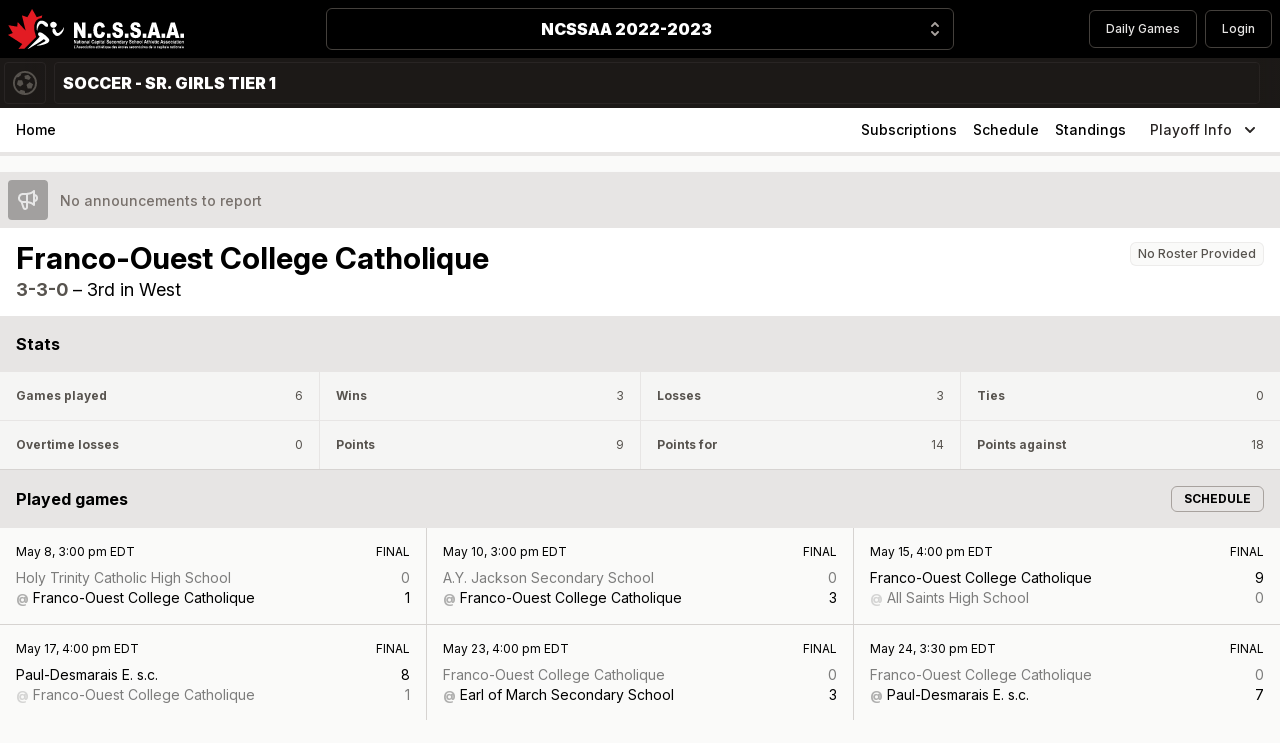

--- FILE ---
content_type: text/html; charset=UTF-8
request_url: https://fatdog.ca/seasons/ncssaa-2022-2023/leagues/ncssaa-2022-2023-soccer-sr-girls-tier-1/teams/2817
body_size: 26099
content:
<!DOCTYPE html>
<html lang="en">

<head>
    <meta charset="utf-8">
    <meta name="viewport" content="width=device-width, initial-scale=1">
    <meta name="csrf-token" content="Wn85FyvY2wSQt7Vyk5Su5cSCQUyxbJxIKfgNXMTT">

    <title>FatDog.ca - NCSSAA 2022-2023 - Soccer - Sr. Girls Tier 1 - Franco-Ouest College Catholique</title>

    <!-- Global site tag (gtag.js) - Google Analytics -->
    <script async src="https://www.googletagmanager.com/gtag/js?id=UA-1492428-1"></script>
    <script>
        window.dataLayer = window.dataLayer || [];
        function gtag(){dataLayer.push(arguments);}
        gtag('js', new Date());

        gtag('config', 'UA-1492428-1');
    </script>

    <!-- Fonts -->
    <link rel="stylesheet" href="https://rsms.me/inter/inter.css">

    <!-- Styles -->
    <link rel="preload" as="style" href="https://fatdog.ca/build/assets/app-b906d89e.css" /><link rel="stylesheet" href="https://fatdog.ca/build/assets/app-b906d89e.css" />
    <style >[wire\:loading], [wire\:loading\.delay], [wire\:loading\.inline-block], [wire\:loading\.inline], [wire\:loading\.block], [wire\:loading\.flex], [wire\:loading\.table], [wire\:loading\.grid], [wire\:loading\.inline-flex] {display: none;}[wire\:loading\.delay\.shortest], [wire\:loading\.delay\.shorter], [wire\:loading\.delay\.short], [wire\:loading\.delay\.long], [wire\:loading\.delay\.longer], [wire\:loading\.delay\.longest] {display:none;}[wire\:offline] {display: none;}[wire\:dirty]:not(textarea):not(input):not(select) {display: none;}input:-webkit-autofill, select:-webkit-autofill, textarea:-webkit-autofill {animation-duration: 50000s;animation-name: livewireautofill;}@keyframes livewireautofill { from {} }</style>

    
    <!-- Scripts -->
    <link rel="modulepreload" href="https://fatdog.ca/build/assets/app-8a37a946.js" /><script type="module" src="https://fatdog.ca/build/assets/app-8a37a946.js"></script></head>

<body class="bg-gray-50 font-sans antialiased print:bg-transparent">
    <div class="print:bg-transparent bg-black">
    <div class="max-w-screen-xl px-2 py-2 mx-auto">
        <div class="min-h-16 grid items-center justify-between grid-cols-4 gap-2">
            <div class="flex justify-start">
                <a
                    href="https://fatdog.ca/seasons/ncssaa-2022-2023"
                    class="flex items-center"
                >
                                            <img
                            class="md:inline-block w-44 hidden"
                            src="https://fatdog.ca/storage/2/ncssaa_logo_wide_wob-(2).svg.svg"
                            alt="NCSSAA - National Capital Secondary School Athletics Association"
                        />
                        <img
                            class="md:hidden w-12"
                            src="https://fatdog.ca/storage/3/ncssaa_logo_emblem.svg"
                            alt="NCSSAA - National Capital Secondary School Athletics Association"
                        />
                                    </a>
            </div>
            <div
                class="relative z-20 flex col-span-3 sm:col-span-2"
                x-data="{ open: false }"
            >
                <button
                    x-on:click="open = true"
                    type="button"
                    class="print:border-0 print:shadow-none print:text-right print:pr-3 relative w-full py-2 pl-3 pr-10 text-center border border-gray-700 rounded-md shadow-sm cursor-default"
                >
                    <span class="print:text-black block font-black text-white truncate">NCSSAA 2022-2023</span>
                    <span class="print:hidden absolute inset-y-0 right-0 flex items-center pr-2 pointer-events-none">
                        <svg
                            class="w-5 h-5 text-gray-400"
                            x-description="Heroicon name: solid/selector"
                            xmlns="http://www.w3.org/2000/svg"
                            viewBox="0 0 20 20"
                            fill="currentColor"
                            aria-hidden="true"
                        >
                            <path
                                fill-rule="evenodd"
                                d="M10 3a1 1 0 01.707.293l3 3a1 1 0 01-1.414 1.414L10 5.414 7.707 7.707a1 1 0 01-1.414-1.414l3-3A1 1 0 0110 3zm-3.707 9.293a1 1 0 011.414 0L10 14.586l2.293-2.293a1 1 0 011.414 1.414l-3 3a1 1 0 01-1.414 0l-3-3a1 1 0 010-1.414z"
                                clip-rule="evenodd"
                            ></path>
                        </svg>
                    </span>
                </button>
                
                <div
                    x-show="open"
                    @click.away="open = false"
                    x-transition:enter="transition ease-out duration-200"
                    x-transition:enter-start="opacity-0 translate-y-1"
                    x-transition:enter-end="opacity-100 translate-y-0"
                    x-transition:leave="transition ease-in duration-150"
                    x-transition:leave-start="opacity-100 translate-y-0"
                    x-transition:leave-end="opacity-0 translate-y-1"
                    class="left-1/2 md:w-full absolute bottom-0 z-10 w-screen transform -translate-x-1/2 translate-y-full"
                >
                    
                    <ul class="w-full border-l-4 border-orange-500 divide-y divide-gray-800 rounded-r-lg">
                                                                                    <li>
                                    <a
                                        href="https://fatdog.ca/seasons/ncssaa-2025-2026"
                                        class="focus:outline-none focus:bg-orange-500 hover:bg-orange-500 focus:scale-x-105 hover:scale-x-105 focus:relative hover:relative focus:shadow-md hover:shadow-md flex p-6 font-black tracking-widest text-white transition transform bg-gray-900"
                                    >
                                        <span class="flex-grow">
                                            NCSSAA 2025-2026
                                        </span>
                                        <svg
                                            class=" w-6 h-6 transition-transform transform"
                                            fill="none"
                                            stroke="currentColor"
                                            viewBox="0 0 24 24"
                                            xmlns="http://www.w3.org/2000/svg"
                                        >
                                            <path
                                                stroke-linecap="round"
                                                stroke-linejoin="round"
                                                stroke-width="2"
                                                d="M9 5l7 7-7 7"
                                            >
                                            </path>
                                        </svg>
                                    </a>
                                </li>
                                                                                                                <li>
                                    <a
                                        href="https://fatdog.ca/seasons/ncssaa-2024-2025"
                                        class="focus:outline-none focus:bg-orange-500 hover:bg-orange-500 focus:scale-x-105 hover:scale-x-105 focus:relative hover:relative focus:shadow-md hover:shadow-md flex p-6 font-black tracking-widest text-white transition transform bg-gray-900"
                                    >
                                        <span class="flex-grow">
                                            NCSSAA 2024-2025
                                        </span>
                                        <svg
                                            class=" w-6 h-6 transition-transform transform"
                                            fill="none"
                                            stroke="currentColor"
                                            viewBox="0 0 24 24"
                                            xmlns="http://www.w3.org/2000/svg"
                                        >
                                            <path
                                                stroke-linecap="round"
                                                stroke-linejoin="round"
                                                stroke-width="2"
                                                d="M9 5l7 7-7 7"
                                            >
                                            </path>
                                        </svg>
                                    </a>
                                </li>
                                                                                                                <li>
                                    <a
                                        href="https://fatdog.ca/seasons/ncssaa-2023-2024"
                                        class="focus:outline-none focus:bg-orange-500 hover:bg-orange-500 focus:scale-x-105 hover:scale-x-105 focus:relative hover:relative focus:shadow-md hover:shadow-md flex p-6 font-black tracking-widest text-white transition transform bg-gray-900"
                                    >
                                        <span class="flex-grow">
                                            NCSSAA 2023-2024
                                        </span>
                                        <svg
                                            class=" w-6 h-6 transition-transform transform"
                                            fill="none"
                                            stroke="currentColor"
                                            viewBox="0 0 24 24"
                                            xmlns="http://www.w3.org/2000/svg"
                                        >
                                            <path
                                                stroke-linecap="round"
                                                stroke-linejoin="round"
                                                stroke-width="2"
                                                d="M9 5l7 7-7 7"
                                            >
                                            </path>
                                        </svg>
                                    </a>
                                </li>
                                                                                                                <li>
                                    <a
                                        href="https://fatdog.ca/seasons/ociaa-2024-2025"
                                        class="focus:outline-none focus:bg-orange-500 hover:bg-orange-500 focus:scale-x-105 hover:scale-x-105 focus:relative hover:relative focus:shadow-md hover:shadow-md flex p-6 font-black tracking-widest text-white transition transform bg-gray-900"
                                    >
                                        <span class="flex-grow">
                                            OCIAA 2024-2025
                                        </span>
                                        <svg
                                            class=" w-6 h-6 transition-transform transform"
                                            fill="none"
                                            stroke="currentColor"
                                            viewBox="0 0 24 24"
                                            xmlns="http://www.w3.org/2000/svg"
                                        >
                                            <path
                                                stroke-linecap="round"
                                                stroke-linejoin="round"
                                                stroke-width="2"
                                                d="M9 5l7 7-7 7"
                                            >
                                            </path>
                                        </svg>
                                    </a>
                                </li>
                                                                                                                <li>
                                    <a
                                        href="https://fatdog.ca/seasons/ociaa-2023-2024"
                                        class="focus:outline-none focus:bg-orange-500 hover:bg-orange-500 focus:scale-x-105 hover:scale-x-105 focus:relative hover:relative focus:shadow-md hover:shadow-md flex p-6 font-black tracking-widest text-white transition transform bg-gray-900"
                                    >
                                        <span class="flex-grow">
                                            OCIAA 2023-2024
                                        </span>
                                        <svg
                                            class=" w-6 h-6 transition-transform transform"
                                            fill="none"
                                            stroke="currentColor"
                                            viewBox="0 0 24 24"
                                            xmlns="http://www.w3.org/2000/svg"
                                        >
                                            <path
                                                stroke-linecap="round"
                                                stroke-linejoin="round"
                                                stroke-width="2"
                                                d="M9 5l7 7-7 7"
                                            >
                                            </path>
                                        </svg>
                                    </a>
                                </li>
                                                                        </ul>
                </div>
                
            </div>
            <div class="print:hidden flex justify-end space-x-2 col-start-4">
                <a
                    class="text-cool-gray-700 hover:text-orange-600 focus:outline-none focus:underline focus:ring-2 focus:ring-offset-2 focus:ring-orange-700 px-4 py-2 text-xs font-medium leading-5 text-gray-200 transition duration-150 ease-in-out border border-gray-700 rounded-md"
                    href="https://fatdog.ca/seasons/ncssaa-2022-2023/games"
                >
                    Daily Games
                </a>
                                                    <a
                        class="text-cool-gray-700 hover:text-orange-600 focus:outline-none focus:underline focus:ring-2 focus:ring-offset-2 focus:ring-orange-700 px-4 py-2 text-xs font-medium leading-5 text-gray-200 transition duration-150 ease-in-out border border-gray-700 rounded-md"
                        href="https://fatdog.ca/login"
                    >
                        Login
                    </a>
                
            </div>
        </div>
    </div>
</div>

    <div>

    <div class="print:bg-transparent bg-gray-900">
        <div class="relative z-10 max-w-screen-xl mx-auto">
            <div class="flex-nowrap relative flex items-center">
                <div
                    class="bg-gradient-to-r from-gray-900 via-gray-900 to-transparent print:bg-none sticky left-0 flex-shrink-0 h-full">
                    <div
    class=""
    x-data="{ sportChangerOpen: false }"
>
    <button
        x-on:click="sportChangerOpen = true"
        type="button"
        class="hover:text-white hover:bg-orange-500 focus:text-white border-px focus:bg-orange-500 p-2 m-1 text-gray-600 border border-gray-800 rounded"
        :class="{ 'rounded-b-none': sportChangerOpen}"
    >
        <div class="flex space-x-2">
            <span class="w-6 h-6 not-sr-only">
                <svg xmlns="http://www.w3.org/2000/svg" overflow="visible" viewBox="0 0 45.65 45.65">
    <path
        d="M17.29 17.54L19.76 25l-6.23 4.65-5.96-4.15 2.01-7.89 7.71-.07zm14.14 3.57l-5.8 5.35 2.33 6.92 7.22.01 3.01-8.22-6.76-4.06zM34 12.43l-4.97-5.2-7.06 1.73.43 5.7 8.25 2.43L34 12.43zm11.65 10.4a22.85 22.85 0 01-22.83 22.83A22.86 22.86 0 010 22.83 22.85 22.85 0 0122.83 0a22.85 22.85 0 0122.82 22.83zm-3.48 0A19.37 19.37 0 0022.82 3.48c-2.83 0-5.5.62-7.93 1.72l.73 2.4-5.22 4.23-3.44-.05a19.24 19.24 0 00-3.49 11.05c0 6.62 3.35 12.48 8.44 15.97L15 35.86l7.32 1.78.84 4.51a19.35 19.35 0 0019.01-19.32z"
        fill="currentColor" />
</svg>
            </span>
        </div>
    </button>

    
    <div
        x-show="sportChangerOpen"
        @click.away="sportChangerOpen = false"
        x-transition:enter="transition ease-out duration-200"
        x-transition:enter-start="opacity-0 translate-y-1"
        x-transition:enter-end="opacity-100 translate-y-0"
        class="absolute z-10 w-screen max-w-screen-xl mx-auto shadow"
    >
        <ul class="lg:grid-cols-3 md:grid-cols-2 grid w-full grid-cols-1 gap-px mt-0 overflow-hidden bg-gray-700">
                            <li class="block w-full max-w-full">
                    <a
                        x-on:click="sportChangerOpen = false"
                        href="https://fatdog.ca/seasons/ncssaa-2022-2023?sport=Baseball"
                        type="button"
                        class="group focus:outline-none focus:bg-orange-500 hover:bg-orange-500 focus:scale-x-101 hover:scale-x-101 focus:relative hover:relative focus:shadow-md hover:shadow-md active:bg-orange-700 flex w-full px-3 py-2 font-black text-white transition transform bg-gray-900 shadow-sm cursor-pointer"
                    >
                        <div class="flex space-x-3">
                            <div class="group-hover:text-orange-900 w-6 h-6 text-gray-600">
                                <svg xmlns="http://www.w3.org/2000/svg" overflow="visible" viewBox="0 0 33.6 33.59">
    <path
        d="M9.18 19.97l-2.54-.94c.15-1.4.17-2.81.03-4.2l2.52-.93c.26 2.02.27 4.05-.01 6.07zm9.78-4.45a12.04 12.04 0 011.34-4.06l-2.13-1.54a13.82 13.82 0 00-1.83 5.6h2.62zm13.77 6.59a16.77 16.77 0 01-30.95 2.2A16.77 16.77 0 1131.82 9.29a16.65 16.65 0 01.91 12.82zm-3.69-11.43a13.67 13.67 0 00-3.3-4.25 11.73 11.73 0 00-4.04 3.01L19.58 7.9a14.2 14.2 0 013.71-3.14A13.58 13.58 0 007.25 6.98a23.44 23.44 0 011.51 4.46l-2.48.91a21.26 21.26 0 00-.91-3.08 13.6 13.6 0 000 15.06c.1-.27.22-.55.31-.82.22-.66.4-1.32.55-1.98l2.46.91a20.35 20.35 0 01-1.43 4.16 13.6 13.6 0 0015.55 2.49 14.09 14.09 0 01-3.3-2.94l2.11-1.55c1 1.18 2.23 2.18 3.68 2.91a13.64 13.64 0 004.47-6.38c1.17-3.47.91-7.19-.73-10.45zm-12.76 7.31c.14 2.17.77 4.26 1.83 6.13l2.12-1.55A11.73 11.73 0 0118.89 18h-2.61z"
        fill="currentColor" />
</svg>
                            </div>
                            <span class="flex-grow font-black text-left text-white uppercase truncate">
                                Baseball
                            </span>
                        </div>
                    </a>
                </li>
                            <li class="block w-full max-w-full">
                    <a
                        x-on:click="sportChangerOpen = false"
                        href="https://fatdog.ca/seasons/ncssaa-2022-2023?sport=Basketball"
                        type="button"
                        class="group focus:outline-none focus:bg-orange-500 hover:bg-orange-500 focus:scale-x-101 hover:scale-x-101 focus:relative hover:relative focus:shadow-md hover:shadow-md active:bg-orange-700 flex w-full px-3 py-2 font-black text-white transition transform bg-gray-900 shadow-sm cursor-pointer"
                    >
                        <div class="flex space-x-3">
                            <div class="group-hover:text-orange-900 w-6 h-6 text-gray-600">
                                <svg xmlns="http://www.w3.org/2000/svg" overflow="visible" viewBox="0 0 45.22 45.22">
    <path
        d="M44.06 15.46A22.58 22.58 0 002.4 12.5a22.46 22.46 0 00-1.23 17.26 22.57 22.57 0 0028.59 14.29 22.62 22.62 0 0014.3-28.59zm-5.6 17.92c-8.08-3.31-13.92-9.06-14.58-14.42 6.28.3 12.46 1.48 17.92 3.38a19.22 19.22 0 01-3.34 11.04zm2.36-16.84c.37 1.11.62 2.23.78 3.35a68.33 68.33 0 00-17.64-3.18 6.17 6.17 0 011.47-2.94c2-2.26 5.76-3.55 10.32-3.55.47 0 1.01.02 1.57.06a19.3 19.3 0 013.5 6.26zm-5.73-8.51c-4.97.12-8.98 1.62-11.33 4.28a8.33 8.33 0 00-2.03 4.33 69.97 69.97 0 00-5.32.1c.64-5.49 2.61-10.28 5.44-13.28l.78-.03a19.05 19.05 0 0112.46 4.6zM16.55 4.41c.81-.27 1.64-.47 2.47-.63-2.42 3.36-4.04 7.95-4.6 13.09-.75.06-1.51.14-2.3.24a8.36 8.36 0 00-2.14-4.66 10 10 0 00-2.32-1.85 19.03 19.03 0 018.89-6.19zM6.38 12.38c.75.43 1.41.94 1.93 1.52.9 1 1.44 2.18 1.6 3.52-2.14.34-4.18.81-6.09 1.38a18.89 18.89 0 012.56-6.42zm-2.91 8.86c1.97-.64 4.1-1.17 6.38-1.56-.52 2.86-2.54 5.89-5.59 8.43a18.9 18.9 0 01-.79-6.87zm1.57 9.06c3.93-3.06 6.5-6.89 7.05-10.56l.04-.39a62 62 0 012.11-.23c-.19 4.2.32 8.48 1.5 12.41a27.88 27.88 0 005.36 10.22A19.19 19.19 0 015.04 30.3zm23.64 10.51c-1.56.52-3.17.83-4.79.94-2.71-2.53-4.92-6.33-6.26-10.8a36.04 36.04 0 01-1.42-11.99c1.96-.12 3.7-.15 5.44-.12l.03.38c.73 5.93 6.89 12.28 15.39 15.95a18.8 18.8 0 01-8.39 5.64z"
        fill="currentColor" />
</svg>
                            </div>
                            <span class="flex-grow font-black text-left text-white uppercase truncate">
                                Basketball
                            </span>
                        </div>
                    </a>
                </li>
                            <li class="block w-full max-w-full">
                    <a
                        x-on:click="sportChangerOpen = false"
                        href="https://fatdog.ca/seasons/ncssaa-2022-2023?sport=Curling"
                        type="button"
                        class="group focus:outline-none focus:bg-orange-500 hover:bg-orange-500 focus:scale-x-101 hover:scale-x-101 focus:relative hover:relative focus:shadow-md hover:shadow-md active:bg-orange-700 flex w-full px-3 py-2 font-black text-white transition transform bg-gray-900 shadow-sm cursor-pointer"
                    >
                        <div class="flex space-x-3">
                            <div class="group-hover:text-orange-900 w-6 h-6 text-gray-600">
                                <svg xmlns="http://www.w3.org/2000/svg" overflow="visible" viewBox="0 0 48.77 37.39">
    <g id="cWA0Qf.tif_1_">
        <path class="st0"
            d="M33.15 9.36c-.42-3.59-2.5-5.51-5.93-5.58-3.64-.07-7.29-.02-10.94-.02-.54 0-1.23.14-1.59-.12-.62-.45-1.37-1.16-1.43-1.81-.04-.53.78-1.24 1.37-1.68.33-.24.95-.11 1.43-.12H27c5.1 0 8.69 2.88 9.78 7.84l.72 3.33c3.69-.14 7.42-.28 9.84 3.27 1.65 2.42 1.34 5.14 1.25 7.92H.11c-.11-3.13-.55-6.21 1.85-8.71a7.65 7.65 0 015.66-2.48c1.47-.01 2.94.02 4.41-.02.39-.01 1.02-.14 1.11-.38.56-1.47 1.75-1.44 2.97-1.44h17.04zM.07 26.32h48.71c-.16 2-.07 3.98-.52 5.82-.78 3.22-3.61 5.23-7.01 5.23-11.26.02-22.51.02-33.77 0a7.14 7.14 0 01-7.39-6.92c-.1-1.33-.02-2.68-.02-4.13z"
            fill="currentColor" />
    </g>
</svg>
                            </div>
                            <span class="flex-grow font-black text-left text-white uppercase truncate">
                                Curling
                            </span>
                        </div>
                    </a>
                </li>
                            <li class="block w-full max-w-full">
                    <a
                        x-on:click="sportChangerOpen = false"
                        href="https://fatdog.ca/seasons/ncssaa-2022-2023?sport=FieldHockey"
                        type="button"
                        class="group focus:outline-none focus:bg-orange-500 hover:bg-orange-500 focus:scale-x-101 hover:scale-x-101 focus:relative hover:relative focus:shadow-md hover:shadow-md active:bg-orange-700 flex w-full px-3 py-2 font-black text-white transition transform bg-gray-900 shadow-sm cursor-pointer"
                    >
                        <div class="flex space-x-3">
                            <div class="group-hover:text-orange-900 w-6 h-6 text-gray-600">
                                <svg xmlns="http://www.w3.org/2000/svg" overflow="visible" viewBox="0 0 52.15 43.37">
    <path
        d="M15.77 22.08A961.24 961.24 0 011.16 6.83c-2.96-3.29.33-6.75 3.3-4.28 1.93 1.6 9 8.29 13.71 12.77l-2.4 6.76zm31.71 4.33c-3.34-.55-5.35 2.14-4.54 4.77.83 2.7-2.43 4.77-4.9 2.64-2.47-2.14-15.48-14.31-15.48-14.31l-2.81-2.68-2.42 6.85c6.74 6.89 13.7 13.86 16.91 16.68 6.74 5.93 14.22 2 16.63-2.14 2.89-4.96.51-11.17-3.39-11.81zM44.63 3a10.2 10.2 0 00-7.24-3 10.25 10.25 0 000 20.48A10.25 10.25 0 0044.63 3zm-1.7 12.79a7.8 7.8 0 01-11.08.01 7.85 7.85 0 1111.08-.01zm-1.14-1.15a6.27 6.27 0 01-4.46 1.87 5.87 5.87 0 01-3.22-.95.38.38 0 01-.14-.46.36.36 0 01.43-.21c.57.14 1.12.21 1.65.21 2.41 0 3.74-1.43 4.24-1.96.67-.72 2.62-2.8 1.74-5.86a.37.37 0 01.67-.31 6.14 6.14 0 01-.91 7.67z"
        fill="currentColor" />
</svg>
                            </div>
                            <span class="flex-grow font-black text-left text-white uppercase truncate">
                                Field Hockey
                            </span>
                        </div>
                    </a>
                </li>
                            <li class="block w-full max-w-full">
                    <a
                        x-on:click="sportChangerOpen = false"
                        href="https://fatdog.ca/seasons/ncssaa-2022-2023?sport=Football"
                        type="button"
                        class="group focus:outline-none focus:bg-orange-500 hover:bg-orange-500 focus:scale-x-101 hover:scale-x-101 focus:relative hover:relative focus:shadow-md hover:shadow-md active:bg-orange-700 flex w-full px-3 py-2 font-black text-white transition transform bg-gray-900 shadow-sm cursor-pointer"
                    >
                        <div class="flex space-x-3">
                            <div class="group-hover:text-orange-900 w-6 h-6 text-gray-600">
                                <svg xmlns="http://www.w3.org/2000/svg" overflow="visible" viewBox="0 0 44.65 44.58">
    <path
        d="M42.94 1.73C41.29.08 35.69 0 34.59 0 30.01 0 18.43.94 9.71 9.66-2.12 21.49-.87 40.25 1.77 42.9c1.6 1.6 7.17 1.68 8.27 1.68 4.61 0 16.28-.94 24.96-9.62 6.43-6.43 8.62-14.45 9.33-20.05.75-5.86.13-11.66-1.39-13.18zM32.58 32.54c-7.78 7.78-18.35 8.62-22.54 8.62-1.38 0-2.53-.09-3.45-.2l3.93-3.87c.67-.66.68-1.75.02-2.42a1.72 1.72 0 00-2.42-.02l-4.33 4.27c-.86-4.88-.43-18.06 8.34-26.83 7.82-7.82 18.31-8.66 22.46-8.66 1.87 0 3.32.16 4.35.34l-3.68 3.75a1.72 1.72 0 001.22 2.91c.44 0 .89-.17 1.22-.51l3.36-3.42c.7 5.35-.08 17.64-8.48 26.04zm-2.19-12.8c.56.56.56 1.46 0 2.01a1.42 1.42 0 01-2.02 0l-1.68-1.68-2.29 2.29 1.68 1.68c.56.56.56 1.46 0 2.01a1.42 1.42 0 01-2.02 0l-1.68-1.68-2.36 2.35 1.68 1.68c.56.56.56 1.46 0 2.01a1.42 1.42 0 01-2.02 0L18 28.73l-.66.66a1.2 1.2 0 01-.84.35 1.2 1.2 0 01-.84-2.03l.66-.65-1.68-1.68a1.41 1.41 0 010-2.01 1.41 1.41 0 012.01 0l1.68 1.68 2.36-2.35-1.68-1.68a1.41 1.41 0 010-2.01 1.41 1.41 0 012.01 0l1.68 1.68 2.29-2.29-1.68-1.68a1.41 1.41 0 010-2.01 1.41 1.41 0 012.01 0L27 16.39l.65-.65a1.2 1.2 0 011.68 0 1.2 1.2 0 010 1.68l-.65.65 1.71 1.67z"
        fill="currentColor" />
</svg>
                            </div>
                            <span class="flex-grow font-black text-left text-white uppercase truncate">
                                Football
                            </span>
                        </div>
                    </a>
                </li>
                            <li class="block w-full max-w-full">
                    <a
                        x-on:click="sportChangerOpen = false"
                        href="https://fatdog.ca/seasons/ncssaa-2022-2023?sport=Hockey"
                        type="button"
                        class="group focus:outline-none focus:bg-orange-500 hover:bg-orange-500 focus:scale-x-101 hover:scale-x-101 focus:relative hover:relative focus:shadow-md hover:shadow-md active:bg-orange-700 flex w-full px-3 py-2 font-black text-white transition transform bg-gray-900 shadow-sm cursor-pointer"
                    >
                        <div class="flex space-x-3">
                            <div class="group-hover:text-orange-900 w-6 h-6 text-gray-600">
                                <svg xmlns="http://www.w3.org/2000/svg" overflow="visible" viewBox="0 0 41.51 46.35">
    <path
        d="M39.83.17c-1.34-.46-2.43.05-2.84 1.24-1.57 4.41-14.52 34.17-18.25 34.17a1453 1453 0 01-13.87-.06c-4.11 0-4.48 3.71-4.72 6.17l-.05.45c-.14 1.28-.24 2.29.47 3.09.75.83 2.13 1.08 5.3 1.12 6.85.08 11.88-.65 14.71-1.68 5.09-1.85 20.67-41.41 20.8-41.8.24-.73.36-2.06-1.55-2.7zM7.93 39.18l-1.06 4.08a.95.95 0 11-1.84-.48l1.06-4.08a.95.95 0 111.84.48zm6.31 0l-1.06 4.08a.95.95 0 11-1.84-.48l1.06-4.08a.95.95 0 011.16-.68c.5.13.81.65.68 1.16zm7.09-17.93l-2.18-3.78c-.91-1.58-5.36-.71-9.93 1.93-4.57 2.64-7.54 6.05-6.64 7.63l2.16 3.75c.93 1.61 5.37.74 9.94-1.9 4.59-2.64 7.56-6.06 6.65-7.63zM4.21 26.09c-.55-.95 1.46-3.15 4.58-5.14-1.1 1.18-1.58 2.37-1.13 3.15.45.78 1.72.95 3.3.59-3.28 1.72-6.2 2.35-6.75 1.4z"
        fill="currentColor" />
</svg>
                            </div>
                            <span class="flex-grow font-black text-left text-white uppercase truncate">
                                Hockey
                            </span>
                        </div>
                    </a>
                </li>
                            <li class="block w-full max-w-full">
                    <a
                        x-on:click="sportChangerOpen = false"
                        href="https://fatdog.ca/seasons/ncssaa-2022-2023?sport=Lacrosse"
                        type="button"
                        class="group focus:outline-none focus:bg-orange-500 hover:bg-orange-500 focus:scale-x-101 hover:scale-x-101 focus:relative hover:relative focus:shadow-md hover:shadow-md active:bg-orange-700 flex w-full px-3 py-2 font-black text-white transition transform bg-gray-900 shadow-sm cursor-pointer"
                    >
                        <div class="flex space-x-3">
                            <div class="group-hover:text-orange-900 w-6 h-6 text-gray-600">
                                <svg data-name="Layer 1" xmlns="http://www.w3.org/2000/svg" viewBox="0 0 291.2 291.5">
    <path d="M137 291c-9-3-19-5-28-9a82 82 0 0 1 22-155c44-8 87 21 96 64 8 46-20 89-65 98l-8 2Zm-50-83c0 34 26 60 60 60 32-1 58-28 58-61 0-32-28-59-60-58a59 59 0 0 0-58 59ZM202 0l-31 59a7 7 0 0 1-6 3h-39a7 7 0 0 1-5-3L90 0Zm9 136a100 100 0 0 0-51-24l3-6 50-95 6-6 6 6 20 38c4 8 4 15 0 22l-34 65Zm-130 0-9-16-26-49a21 21 0 0 1 0-21L68 9c3-6 7-6 10 0l53 101a7 7 0 0 1 0 2c-19 3-36 11-50 24Z"
          fill="currentColor" />
    <path d="M146 252a44 44 0 0 1-45-44 44 44 0 0 1 89 0c0 24-20 44-44 44Z" fill="currentColor" />
</svg>
                            </div>
                            <span class="flex-grow font-black text-left text-white uppercase truncate">
                                Lacrosse
                            </span>
                        </div>
                    </a>
                </li>
                            <li class="block w-full max-w-full">
                    <a
                        x-on:click="sportChangerOpen = false"
                        href="https://fatdog.ca/seasons/ncssaa-2022-2023?sport=Rugby"
                        type="button"
                        class="group focus:outline-none focus:bg-orange-500 hover:bg-orange-500 focus:scale-x-101 hover:scale-x-101 focus:relative hover:relative focus:shadow-md hover:shadow-md active:bg-orange-700 flex w-full px-3 py-2 font-black text-white transition transform bg-gray-900 shadow-sm cursor-pointer"
                    >
                        <div class="flex space-x-3">
                            <div class="group-hover:text-orange-900 w-6 h-6 text-gray-600">
                                <svg data-name="Layer 1" xmlns="http://www.w3.org/2000/svg" viewBox="0 0 291.2 291.5">
    <path d="M137 291c-9-3-19-5-28-9a82 82 0 0 1 22-155c44-8 87 21 96 64 8 46-20 89-65 98l-8 2Zm-50-83c0 34 26 60 60 60 32-1 58-28 58-61 0-32-28-59-60-58a59 59 0 0 0-58 59ZM202 0l-31 59a7 7 0 0 1-6 3h-39a7 7 0 0 1-5-3L90 0Zm9 136a100 100 0 0 0-51-24l3-6 50-95 6-6 6 6 20 38c4 8 4 15 0 22l-34 65Zm-130 0-9-16-26-49a21 21 0 0 1 0-21L68 9c3-6 7-6 10 0l53 101a7 7 0 0 1 0 2c-19 3-36 11-50 24Z"
          fill="currentColor" />
    <path d="M146 252a44 44 0 0 1-45-44 44 44 0 0 1 89 0c0 24-20 44-44 44Z" fill="currentColor" />
</svg>
                            </div>
                            <span class="flex-grow font-black text-left text-white uppercase truncate">
                                Rugby
                            </span>
                        </div>
                    </a>
                </li>
                            <li class="block w-full max-w-full">
                    <a
                        x-on:click="sportChangerOpen = false"
                        href="https://fatdog.ca/seasons/ncssaa-2022-2023?sport=Soccer"
                        type="button"
                        class="group focus:outline-none focus:bg-orange-500 hover:bg-orange-500 focus:scale-x-101 hover:scale-x-101 focus:relative hover:relative focus:shadow-md hover:shadow-md active:bg-orange-700 flex w-full px-3 py-2 font-black text-white transition transform bg-gray-900 shadow-sm cursor-pointer"
                    >
                        <div class="flex space-x-3">
                            <div class="group-hover:text-orange-900 w-6 h-6 text-gray-600">
                                <svg xmlns="http://www.w3.org/2000/svg" overflow="visible" viewBox="0 0 45.65 45.65">
    <path
        d="M17.29 17.54L19.76 25l-6.23 4.65-5.96-4.15 2.01-7.89 7.71-.07zm14.14 3.57l-5.8 5.35 2.33 6.92 7.22.01 3.01-8.22-6.76-4.06zM34 12.43l-4.97-5.2-7.06 1.73.43 5.7 8.25 2.43L34 12.43zm11.65 10.4a22.85 22.85 0 01-22.83 22.83A22.86 22.86 0 010 22.83 22.85 22.85 0 0122.83 0a22.85 22.85 0 0122.82 22.83zm-3.48 0A19.37 19.37 0 0022.82 3.48c-2.83 0-5.5.62-7.93 1.72l.73 2.4-5.22 4.23-3.44-.05a19.24 19.24 0 00-3.49 11.05c0 6.62 3.35 12.48 8.44 15.97L15 35.86l7.32 1.78.84 4.51a19.35 19.35 0 0019.01-19.32z"
        fill="currentColor" />
</svg>
                            </div>
                            <span class="flex-grow font-black text-left text-white uppercase truncate">
                                Soccer
                            </span>
                        </div>
                    </a>
                </li>
                            <li class="block w-full max-w-full">
                    <a
                        x-on:click="sportChangerOpen = false"
                        href="https://fatdog.ca/seasons/ncssaa-2022-2023?sport=Volleyball"
                        type="button"
                        class="group focus:outline-none focus:bg-orange-500 hover:bg-orange-500 focus:scale-x-101 hover:scale-x-101 focus:relative hover:relative focus:shadow-md hover:shadow-md active:bg-orange-700 flex w-full px-3 py-2 font-black text-white transition transform bg-gray-900 shadow-sm cursor-pointer"
                    >
                        <div class="flex space-x-3">
                            <div class="group-hover:text-orange-900 w-6 h-6 text-gray-600">
                                <svg xmlns="http://www.w3.org/2000/svg" overflow="visible" viewBox="0 0 44.65 44.65">
    <path
        d="M29.38 1.15A22.3 22.3 0 001.15 15.27a22.34 22.34 0 0021.18 29.38A22.3 22.3 0 0043.5 29.38 22.34 22.34 0 0029.38 1.15zm.12 36.75c-3.65 0-10.55-.95-17.54-6.76l4.8-6c2.76 1.46 13.64 6.98 20.21 6.98.54 0 1.02-.05 1.49-.12a18.88 18.88 0 01-5.07 5.56c-1.33.25-2.54.34-3.89.34zM7.44 33.83a18.84 18.84 0 01-2.91-5.45c1.16-3.97 5.37-12.11 13.93-16.96.72 1.72 1.6 4.15 2.17 5.9L7.44 33.83zM23.23 3.54c2.52 3.27 4.7 9.83 4.68 14.26-1.69-.4-3.53-.77-5.52-1.1a75.5 75.5 0 00-2.63-6.96 117.6 117.6 0 00-2.71-5.47c1.69-.49 3.46-.77 5.28-.77.3 0 .6.02.9.04zm5.05.93c1.35.45 2.6 1.05 3.76 1.75 2.56 4.37 3.6 9.9 3.75 13.87a71.27 71.27 0 00-6.06-1.85c.14-4.41-1.67-10.51-4.06-14.43.87.16 1.75.37 2.61.66zm11.9 23.81c-.2.61-.44 1.19-.7 1.77-.59.19-1.69.23-2.51.23-5.86 0-15.96-5.01-19.03-6.61l4.12-5.15c10.73 1.79 17.03 4.83 18.97 5.88-.15 1.3-.42 2.6-.85 3.88zM17.69 9.75A33.61 33.61 0 003.75 25.26 18.8 18.8 0 0115.26 4.87c.6 1.08 1.45 2.71 2.43 4.88zm23.45 12.61c-.82-.42-1.98-.96-3.48-1.55A34.21 34.21 0 0035.37 8.8a18.88 18.88 0 015.77 13.56zM16.37 40.18a18.6 18.6 0 01-7.71-4.92l2.14-2.67c7.38 6.13 14.72 7.15 18.64 7.16a18.85 18.85 0 01-13.07.43z"
        fill="currentColor" />
</svg>
                            </div>
                            <span class="flex-grow font-black text-left text-white uppercase truncate">
                                Volleyball
                            </span>
                        </div>
                    </a>
                </li>
                    </ul>
    </div>
    

</div>
                </div>
                <div class="flex-grow pr-6">
                    <div
    class=""
    x-data="{ open: false }"
>
    <button
        x-on:click="open = true"
        type="button"
        class="hover:text-white hover:bg-orange-500 focus:text-white border-px focus:bg-orange-500 w-full p-2 m-1 text-left text-gray-600 border border-gray-800 rounded"
        :class="{ 'rounded-b-none': open}"
    >
        <div class="whitespace-nowrap text print:text-black font-black text-white uppercase">
            Soccer - Sr. Girls Tier 1
        </div>
    </button>

    
    <div
        x-show="open"
        @click.away="open = false"
        x-transition:enter="transition ease-out duration-200"
        x-transition:enter-start="opacity-0 translate-y-1"
        x-transition:enter-end="opacity-100 translate-y-0"
        class="absolute left-0 z-10 w-screen max-w-screen-xl mx-auto shadow"
    >
        <ul class="lg:grid-cols-3 md:grid-cols-2 grid w-full grid-cols-1 gap-px mt-0 overflow-hidden bg-gray-700">
                            <li>
                    <a
                        href="https://fatdog.ca/seasons/ncssaa-2022-2023/leagues/ncssaa-2022-2023-sr-boys-soccer"
                        class="hover:bg-gray-200 active:bg-gray-300 flex items-center justify-between h-12 px-4 py-2 text-gray-600 bg-gray-100"
                    >
                        <div class="font-medium">Sr Boys Soccer - OFSAA</div>
                        <div>
                            <svg
                                class="w-6 h-6 transition-transform transform"
                                fill="none"
                                stroke="currentColor"
                                viewBox="0 0 24 24"
                                xmlns="http://www.w3.org/2000/svg"
                            >
                                <path
                                    stroke-linecap="round"
                                    stroke-linejoin="round"
                                    stroke-width="2"
                                    d="M9 5l7 7-7 7"
                                >
                                </path>
                            </svg>
                        </div>
                    </a>
                </li>
                            <li>
                    <a
                        href="https://fatdog.ca/seasons/ncssaa-2022-2023/leagues/ncssaa-2022-2023-jr-boys-soccer"
                        class="hover:bg-gray-200 active:bg-gray-300 flex items-center justify-between h-12 px-4 py-2 text-gray-600 bg-gray-100"
                    >
                        <div class="font-medium">Jr Boys Soccer - Tier 1</div>
                        <div>
                            <svg
                                class="w-6 h-6 transition-transform transform"
                                fill="none"
                                stroke="currentColor"
                                viewBox="0 0 24 24"
                                xmlns="http://www.w3.org/2000/svg"
                            >
                                <path
                                    stroke-linecap="round"
                                    stroke-linejoin="round"
                                    stroke-width="2"
                                    d="M9 5l7 7-7 7"
                                >
                                </path>
                            </svg>
                        </div>
                    </a>
                </li>
                            <li>
                    <a
                        href="https://fatdog.ca/seasons/ncssaa-2022-2023/leagues/ncssaa-2022-2023-sr-boys-soccer-tier-1"
                        class="hover:bg-gray-200 active:bg-gray-300 flex items-center justify-between h-12 px-4 py-2 text-gray-600 bg-gray-100"
                    >
                        <div class="font-medium">Sr Boys Soccer - Tier 1</div>
                        <div>
                            <svg
                                class="w-6 h-6 transition-transform transform"
                                fill="none"
                                stroke="currentColor"
                                viewBox="0 0 24 24"
                                xmlns="http://www.w3.org/2000/svg"
                            >
                                <path
                                    stroke-linecap="round"
                                    stroke-linejoin="round"
                                    stroke-width="2"
                                    d="M9 5l7 7-7 7"
                                >
                                </path>
                            </svg>
                        </div>
                    </a>
                </li>
                            <li>
                    <a
                        href="https://fatdog.ca/seasons/ncssaa-2022-2023/leagues/ncssaa-2022-2023-senior-boys-soccer-tier-2"
                        class="hover:bg-gray-200 active:bg-gray-300 flex items-center justify-between h-12 px-4 py-2 text-gray-600 bg-gray-100"
                    >
                        <div class="font-medium">Sr Boys Soccer - Tier 2</div>
                        <div>
                            <svg
                                class="w-6 h-6 transition-transform transform"
                                fill="none"
                                stroke="currentColor"
                                viewBox="0 0 24 24"
                                xmlns="http://www.w3.org/2000/svg"
                            >
                                <path
                                    stroke-linecap="round"
                                    stroke-linejoin="round"
                                    stroke-width="2"
                                    d="M9 5l7 7-7 7"
                                >
                                </path>
                            </svg>
                        </div>
                    </a>
                </li>
                            <li>
                    <a
                        href="https://fatdog.ca/seasons/ncssaa-2022-2023/leagues/ncssaa-2022-2023-junior-boys-soccer-tier-2"
                        class="hover:bg-gray-200 active:bg-gray-300 flex items-center justify-between h-12 px-4 py-2 text-gray-600 bg-gray-100"
                    >
                        <div class="font-medium">Jr Boys Soccer - Tier 2</div>
                        <div>
                            <svg
                                class="w-6 h-6 transition-transform transform"
                                fill="none"
                                stroke="currentColor"
                                viewBox="0 0 24 24"
                                xmlns="http://www.w3.org/2000/svg"
                            >
                                <path
                                    stroke-linecap="round"
                                    stroke-linejoin="round"
                                    stroke-width="2"
                                    d="M9 5l7 7-7 7"
                                >
                                </path>
                            </svg>
                        </div>
                    </a>
                </li>
                            <li>
                    <a
                        href="https://fatdog.ca/seasons/ncssaa-2022-2023/leagues/ncssaa-2022-2023-soccer-jr-girls-1"
                        class="hover:bg-gray-200 active:bg-gray-300 flex items-center justify-between h-12 px-4 py-2 text-gray-600 bg-gray-100"
                    >
                        <div class="font-medium">Soccer - Jr. Girls T1</div>
                        <div>
                            <svg
                                class="w-6 h-6 transition-transform transform"
                                fill="none"
                                stroke="currentColor"
                                viewBox="0 0 24 24"
                                xmlns="http://www.w3.org/2000/svg"
                            >
                                <path
                                    stroke-linecap="round"
                                    stroke-linejoin="round"
                                    stroke-width="2"
                                    d="M9 5l7 7-7 7"
                                >
                                </path>
                            </svg>
                        </div>
                    </a>
                </li>
                            <li>
                    <a
                        href="https://fatdog.ca/seasons/ncssaa-2022-2023/leagues/ncssaa-2022-2023-soccer-sr-girls-1"
                        class="hover:bg-gray-200 active:bg-gray-300 flex items-center justify-between h-12 px-4 py-2 text-gray-600 bg-gray-100"
                    >
                        <div class="font-medium">Soccer - Sr. Girls OFSAA</div>
                        <div>
                            <svg
                                class="w-6 h-6 transition-transform transform"
                                fill="none"
                                stroke="currentColor"
                                viewBox="0 0 24 24"
                                xmlns="http://www.w3.org/2000/svg"
                            >
                                <path
                                    stroke-linecap="round"
                                    stroke-linejoin="round"
                                    stroke-width="2"
                                    d="M9 5l7 7-7 7"
                                >
                                </path>
                            </svg>
                        </div>
                    </a>
                </li>
                            <li>
                    <a
                        href="https://fatdog.ca/seasons/ncssaa-2022-2023/leagues/ncssaa-2022-2023-soccer-sr-girls-tier-1"
                        class="hover:bg-gray-200 active:bg-gray-300 flex items-center justify-between h-12 px-4 py-2 text-gray-600 bg-gray-100"
                    >
                        <div class="font-medium">Soccer - Sr. Girls Tier 1</div>
                        <div>
                            <svg
                                class="w-6 h-6 transition-transform transform"
                                fill="none"
                                stroke="currentColor"
                                viewBox="0 0 24 24"
                                xmlns="http://www.w3.org/2000/svg"
                            >
                                <path
                                    stroke-linecap="round"
                                    stroke-linejoin="round"
                                    stroke-width="2"
                                    d="M9 5l7 7-7 7"
                                >
                                </path>
                            </svg>
                        </div>
                    </a>
                </li>
                            <li>
                    <a
                        href="https://fatdog.ca/seasons/ncssaa-2022-2023/leagues/ncssaa-2022-2023-soccer-jr-girls-t2"
                        class="hover:bg-gray-200 active:bg-gray-300 flex items-center justify-between h-12 px-4 py-2 text-gray-600 bg-gray-100"
                    >
                        <div class="font-medium">Soccer Jr Girls - T2</div>
                        <div>
                            <svg
                                class="w-6 h-6 transition-transform transform"
                                fill="none"
                                stroke="currentColor"
                                viewBox="0 0 24 24"
                                xmlns="http://www.w3.org/2000/svg"
                            >
                                <path
                                    stroke-linecap="round"
                                    stroke-linejoin="round"
                                    stroke-width="2"
                                    d="M9 5l7 7-7 7"
                                >
                                </path>
                            </svg>
                        </div>
                    </a>
                </li>
                            <li>
                    <a
                        href="https://fatdog.ca/seasons/ncssaa-2022-2023/leagues/ncssaa-2022-2023-sr-girls-soccer-tier-2"
                        class="hover:bg-gray-200 active:bg-gray-300 flex items-center justify-between h-12 px-4 py-2 text-gray-600 bg-gray-100"
                    >
                        <div class="font-medium">Sr. Girls Soccer -Tier 2</div>
                        <div>
                            <svg
                                class="w-6 h-6 transition-transform transform"
                                fill="none"
                                stroke="currentColor"
                                viewBox="0 0 24 24"
                                xmlns="http://www.w3.org/2000/svg"
                            >
                                <path
                                    stroke-linecap="round"
                                    stroke-linejoin="round"
                                    stroke-width="2"
                                    d="M9 5l7 7-7 7"
                                >
                                </path>
                            </svg>
                        </div>
                    </a>
                </li>
            
        </ul>
    </div>
    

</div>
                </div>
            </div>
            <div
                class="bg-gradient-to-l from-gray-900 to-transparent print:bg-none absolute top-0 bottom-0 right-0 z-10 w-6">
            </div>
        </div>
    </div>
    <div class="print:hidden bg-white">
    <div class="max-w-screen-xl mx-auto">
        <div x-data="{ leaguelinks: false }" class="sm:flex px-2 text-sm font-medium border-b-4 border-gray-200">
            <a class="text-center xs:text-left block xs:inline-block py-3 px-2 xs:mb-[-4px] mr-auto border-b-4  hover:border-orange-500 active:border-orange-600 border-transparent"
               href="https://fatdog.ca/seasons/ncssaa-2022-2023/leagues/ncssaa-2022-2023-soccer-sr-girls-tier-1">
                Home
            </a>
                                    <a class="text-center xs:text-left block xs:inline-block py-3 px-2 xs:mb-[-4px] border-b-4 hover:border-orange-500 active:border-orange-600 border-transparent"
               href="https://fatdog.ca/seasons/ncssaa-2022-2023/leagues/ncssaa-2022-2023-soccer-sr-girls-tier-1/subscriptions">
                Subscriptions
            </a>
            <a class="text-center xs:text-left block xs:inline-block py-3 px-2 xs:mb-[-4px] border-b-4 hover:border-orange-500 active:border-orange-600 border-transparent"
               href="https://fatdog.ca/seasons/ncssaa-2022-2023/leagues/ncssaa-2022-2023-soccer-sr-girls-tier-1/schedule">
                Schedule
            </a>
            <a class="text-center xs:text-left block xs:inline-block py-3 px-2 xs:mb-[-4px] border-b-4 hover:border-orange-500 active:border-orange-600 border-transparent"
               href="https://fatdog.ca/seasons/ncssaa-2022-2023/leagues/ncssaa-2022-2023-soccer-sr-girls-tier-1/standings">
                Standings
            </a>
                            <div class="text-center xs:text-left block xs:inline-block relative ">
                    <div>
                        <button x-on:click="leaguelinks = !leaguelinks" type="button"
                                class="inline-flex justify-center w-full
                            px-4 py-3 bg-white text-sm font-medium text-gray-800
                            mb-[-4px] border-b-4 hover:border-orange-500
                            text-center sm:text-left
                            focus:outline-none" id="menu-button" aria-expanded="true" aria-haspopup="true">
                            Playoff Info
                            <!-- Heroicon name: solid/chevron-down -->
                            <svg class="-mr-1 ml-2 h-5 w-5" xmlns="http://www.w3.org/2000/svg" viewBox="0 0 20 20"
                                 fill="currentColor" aria-hidden="true">
                                <path fill-rule="evenodd"
                                      d="M5.293 7.293a1 1 0 011.414 0L10 10.586l3.293-3.293a1 1 0 111.414 1.414l-4 4a1 1 0 01-1.414 0l-4-4a1 1 0 010-1.414z"
                                      clip-rule="evenodd"/>
                            </svg>
                        </button>
                    </div>
                    <div x-show="leaguelinks"
                         x-on:click="leaguelinks = !leaguelinks"
                         class="origin-top-right absolute right-0 mt-2 w-56 rounded-md shadow-lg bg-white ring-1 ring-black ring-opacity-5 divide-y divide-gray-100 focus:outline-none"
                         x-transition:enter="transition ease-out duration-100"
                         x-transition:enter-start="transform opacity-0 scale-95"
                         x-transition:enter-end="transform opacity-100 scale-100"
                         x-transition:leave="transition ease-in duration-75"
                         x-transition:leave-start="transform opacity-100 scale-100"
                         x-transition:leave-end="transform opacity-0 scale-95"
                         x-on:click.away="leaguelinks = false"
                         role="menu" aria-orientation="vertical" aria-labelledby="menu-button" tabindex="-1">
                                                    <div class="py-1" role="none">
                                <a href="https://docs.google.com/spreadsheets/d/1acRYHOESdpDIUIiIaaXP6P0IeJuAFr-jNGwSZWKL23w/edit#gid=1991190673"
                                   target="_blank"
                                   class="text-gray-700 block px-4 py-2 text-sm hover:text-white hover:bg-gray-500"
                                   role="menuitem" tabindex="-1" id="menu-item-0"
                                >Playoff Bracket</a>
                            </div>
                                            </div>
                </div>
                    </div>
    </div>
</div>
</div>

    <div class="lg:my-4 lg:shadow-lg max-w-screen-xl mx-auto bg-white">
        <div wire:id="uqu5h1OEv0AOmihf0RGE" wire:initial-data="{&quot;fingerprint&quot;:{&quot;id&quot;:&quot;uqu5h1OEv0AOmihf0RGE&quot;,&quot;name&quot;:&quot;announcements.show&quot;,&quot;locale&quot;:&quot;en&quot;,&quot;path&quot;:&quot;seasons\/ncssaa-2022-2023\/leagues\/ncssaa-2022-2023-soccer-sr-girls-tier-1\/teams\/2817&quot;,&quot;method&quot;:&quot;GET&quot;,&quot;v&quot;:&quot;acj&quot;},&quot;effects&quot;:{&quot;listeners&quot;:[]},&quot;serverMemo&quot;:{&quot;children&quot;:[],&quot;errors&quot;:[],&quot;htmlHash&quot;:&quot;9ac3ce4d&quot;,&quot;data&quot;:{&quot;model&quot;:[],&quot;announcements&quot;:[],&quot;currentAnnouncement&quot;:&quot;&quot;},&quot;dataMeta&quot;:{&quot;models&quot;:{&quot;model&quot;:{&quot;class&quot;:&quot;App\\Models\\League&quot;,&quot;id&quot;:174,&quot;relations&quot;:[&quot;successor&quot;,&quot;predecessor&quot;],&quot;connection&quot;:&quot;mysql&quot;,&quot;collectionClass&quot;:null}},&quot;modelCollections&quot;:{&quot;announcements&quot;:{&quot;class&quot;:null,&quot;id&quot;:[],&quot;relations&quot;:[],&quot;connection&quot;:null,&quot;collectionClass&quot;:null}}},&quot;checksum&quot;:&quot;e5993009fc35eba5b46c4ee79609a6955b8e78fe6cee91ab404fd9d2b66689dd&quot;}}" class=" bg-gray-200  print:hidden">
    <div class="max-w-screen-xl p-2 mx-auto">
        <div class="flex flex-wrap items-center justify-between">
            <div class="flex items-center flex-1 w-0">
                <span class="bg-opacity-30 flex p-2 bg-black rounded">
                    <svg xmlns="http://www.w3.org/2000/svg" fill="none" viewBox="0 0 24 24" stroke="currentColor" aria-hidden="true" class="inline-block w-5 h-5 w-6 h-6 text-white opacity-75">
  <path stroke-linecap="round" stroke-linejoin="round" stroke-width="2" d="M11 5.882V19.24a1.76 1.76 0 01-3.417.592l-2.147-6.15M18 13a3 3 0 100-6M5.436 13.683A4.001 4.001 0 017 6h1.832c4.1 0 7.625-1.234 9.168-3v14c-1.543-1.766-5.067-3-9.168-3H7a3.988 3.988 0 01-1.564-.317z" />
</svg>
                </span>
                <div class="ml-3 text-sm font-medium leading-tight">
                                            <p class="text-gray-500">
                            No announcements to report
                        </p>
                                    </div>
            </div>
        </div>
    </div>
</div>

<!-- Livewire Component wire-end:uqu5h1OEv0AOmihf0RGE -->        <div class="px-4 my-3 flex justify-between" x-data="{ showSubscribeModal: false }">
        <div>
            <div class="relative">
                                <h1 class="text-3xl font-bold">
                    Franco-Ouest College Catholique
                </h1>
            </div>
            <div class="text-lg">
                <span class="font-bold text-gray-600">3-3-0</span>
                <span>–</span>
                <span>
                                        3rd                                    in West</span>
            </div>
        </div>
        <div wire:id="qsKR1U9uiH2tQqKF7Fni" wire:initial-data="{&quot;fingerprint&quot;:{&quot;id&quot;:&quot;qsKR1U9uiH2tQqKF7Fni&quot;,&quot;name&quot;:&quot;leagues.rosters-public&quot;,&quot;locale&quot;:&quot;en&quot;,&quot;path&quot;:&quot;seasons\/ncssaa-2022-2023\/leagues\/ncssaa-2022-2023-soccer-sr-girls-tier-1\/teams\/2817&quot;,&quot;method&quot;:&quot;GET&quot;,&quot;v&quot;:&quot;acj&quot;},&quot;effects&quot;:{&quot;emits&quot;:[{&quot;event&quot;:&quot;rosterMedia:mediaComponentValidationErrors&quot;,&quot;params&quot;:[&quot;rosterMedia&quot;,[]]}],&quot;listeners&quot;:[&quot;rosterMedia:mediaChanged&quot;]},&quot;serverMemo&quot;:{&quot;children&quot;:{&quot;media-library-componentrosterMedia&quot;:{&quot;id&quot;:&quot;sXDpCrlxDs3v2Rnxk27l&quot;,&quot;tag&quot;:&quot;div&quot;}},&quot;errors&quot;:[],&quot;htmlHash&quot;:&quot;6c1d0f20&quot;,&quot;data&quot;:{&quot;team&quot;:[],&quot;showRostersModal&quot;:false,&quot;mediaComponentNames&quot;:[&quot;rosterMedia&quot;],&quot;rosterMedia&quot;:null},&quot;dataMeta&quot;:{&quot;models&quot;:{&quot;team&quot;:{&quot;class&quot;:&quot;App\\Models\\Team&quot;,&quot;id&quot;:2817,&quot;relations&quot;:[&quot;division&quot;,&quot;division.league&quot;,&quot;division.league.season&quot;,&quot;predecessor&quot;,&quot;media&quot;],&quot;connection&quot;:&quot;mysql&quot;,&quot;collectionClass&quot;:null}}},&quot;checksum&quot;:&quot;9445412f96e691455601e35935d7166d91a7016cb216e6836a817503e9548d53&quot;}}">
        <span
        class="inline-flex items-center gap-x-0.5 rounded-md bg-gray-50 px-2 py-1 text-xs font-medium text-gray-600 ring-1 ring-inset ring-gray-500/10"
    >
                    No Roster Provided
           </span>

    <form wire:submit.prevent="uploadRoster">
    <div
    x-data="{
        show: window.Livewire.find('qsKR1U9uiH2tQqKF7Fni').entangle('showRostersModal').defer,
        focusables() {
            // All focusable element types...
            let selector = 'a, button, input, textarea, select, details, [tabindex]:not([tabindex=\'-1\'])'
            return [...$el.querySelectorAll(selector)]
                // All non-disabled elements...
                .filter(el => ! el.hasAttribute('disabled'))
        },
        firstFocusable() { return this.focusables()[0] },
        lastFocusable() { return this.focusables().slice(-1)[0] },
        nextFocusable() { return this.focusables()[this.nextFocusableIndex()] || this.firstFocusable() },
        prevFocusable() { return this.focusables()[this.prevFocusableIndex()] || this.lastFocusable() },
        nextFocusableIndex() { return (this.focusables().indexOf(document.activeElement) + 1) % (this.focusables().length + 1) },
        prevFocusableIndex() { return Math.max(0, this.focusables().indexOf(document.activeElement)) -1 },
        autofocus() { let focusable = $el.querySelector('[autofocus]'); if (focusable) focusable.focus() },
    }"
    x-init="$watch('show', value => value && setTimeout(autofocus, 50))"
    x-on:close.stop="show = false"
    x-on:keydown.escape.window="show = false"
    x-on:keydown.tab.prevent="$event.shiftKey || nextFocusable().focus()"
    x-on:keydown.shift.tab.prevent="prevFocusable().focus()"
    x-show="show"
    id="0c79d7720dc77d7aced6c690555176d0"
    class="sm:px-0 sm:flex sm:items-start sm:justify-center z-500 fixed inset-x-0 top-0 max-h-full px-4 pt-6 overflow-y-auto"
    style="display: none;"
>
    <div
        x-show="show"
        class="fixed inset-0 transition-all transform"
        x-on:click="show = false"
        x-transition:enter="ease-out duration-300"
        x-transition:enter-start="opacity-0"
        x-transition:enter-end="opacity-100"
        x-transition:leave="ease-in duration-200"
        x-transition:leave-start="opacity-100"
        x-transition:leave-end="opacity-0"
    >
        <div class="absolute inset-0 bg-gray-500 opacity-75"></div>
    </div>

    <div
        x-show="show"
        class="bg-white overflow-hidden shadow-xl rounded-lg transform transition-all sm:w-full sm:max-w-2xl"
        x-transition:enter="ease-out duration-300"
        x-transition:enter-start="opacity-0 translate-y-4 sm:translate-y-0 sm:scale-95"
        x-transition:enter-end="opacity-100 translate-y-0 sm:scale-100"
        x-transition:leave="ease-in duration-200"
        x-transition:leave-start="opacity-100 translate-y-0 sm:scale-100"
        x-transition:leave-end="opacity-0 translate-y-4 sm:translate-y-0 sm:scale-95"
    >
        <section>
        <div class="">
            <header class="px-6 py-4 text-lg text-white bg-gray-800">
                Roster
            </header>
            <div class="px-6 py-4 mt-4">
                <div
        class="sm:grid sm:grid-cols-3 sm:gap-4 sm:items-start  sm:border-t  sm:border-gray-200  sm:py-5 ">
        <label for="rosterMedia" class="block text-sm font-medium leading-5 text-gray-700 sm:mt-px sm:pt-2">
            Add Roster
        </label>

        <div class="mt-1 sm:mt-0 sm:col-span-2">
            <div>
                    <svg xmlns="http://www.w3.org/2000/svg" style="display: none;">
        <symbol id="icon-add" viewBox="0 0 64 64">
            <path class="media-library-icon-fill" d="M46.12,30.07h-12v-12c0-1.1-0.9-2-2-2s-2,0.9-2,2v12h-12c-1.1,0-2,0.9-2,2c0,1.1,0.9,2,2,2h12v12c0,1.1,0.9,2,2,2
                s2-0.9,2-2v-12h12c1.1,0,2-0.9,2-2C48.12,30.97,47.22,30.07,46.12,30.07z" />
        </symbol>

        <symbol id="icon-not-allowed" viewBox="0 0 64 64">
            <path class="media-library-icon-fill" d="M32.12,8.07c-13.25,0-24,10.75-24,24c0,13.25,10.75,24,24,24s24-10.75,24-24C56.12,18.82,45.37,8.07,32.12,8.07z
        M32.12,12.07c4.8,0,9.2,1.7,12.65,4.52L16.64,44.72c-2.82-3.45-4.52-7.85-4.52-12.65C12.12,21.04,21.09,12.07,32.12,12.07z
        M32.12,52.07c-4.8,0-9.2-1.7-12.65-4.52l28.13-28.13c2.82,3.45,4.52,7.85,4.52,12.65C52.12,43.1,43.14,52.07,32.12,52.07z" />
        </symbol>

        <symbol id="icon-success" viewBox="0 0 64 64">
            <path class="media-library-icon-fill" d="M28.6,45.71c-0.82,0-1.61-0.34-2.18-0.93l-9.87-10.39c-1.14-1.2-1.09-3.1,0.11-4.24c1.2-1.14,3.1-1.09,4.24,0.11l7.47,7.86
            L42.9,19.45c1.02-1.31,2.9-1.54,4.21-0.53c1.31,1.02,1.54,2.9,0.53,4.21L30.97,44.55c-0.54,0.69-1.35,1.11-2.22,1.15
            C28.7,45.71,28.65,45.71,28.6,45.71z" />
        </symbol>

        <symbol id="icon-error" viewBox="0 0 64 64">
            <path class="media-library-icon-fill" d="M32.12,16.07c-1.66,0-3,1.34-3,3v16c0,1.66,1.34,3,3,3s3-1.34,3-3v-16C35.12,17.41,33.77,16.07,32.12,16.07z" />
            <circle class="media-library-icon-fill" cx="32.12" cy="45.07" r="3" />
        </symbol>

        <symbol id="icon-replace" viewBox="0 0 64 64">
            <path class="media-library-icon-fill" d="M40.12,39.28H20.77l2.17-2.17c0.78-0.78,0.78-2.05,0-2.83c-0.78-0.78-2.05-0.78-2.83,0l-5.59,5.59
                            c-0.38,0.38-0.59,0.88-0.59,1.41s0.21,1.04,0.59,1.41l5.59,5.59c0.39,0.39,0.9,0.59,1.41,0.59s1.02-0.2,1.41-0.59
                            c0.78-0.78,0.78-2.05,0-2.83l-2.18-2.18h19.35c1.1,0,2-0.9,2-2S41.22,39.28,40.12,39.28z" />
            <path class="media-library-icon-fill" d="M49.71,23.86l-8-8c-0.78-0.78-2.05-0.78-2.83,0c-0.78,0.78-0.78,2.05,0,2.83l4.59,4.59H15.94c-1.1,0-2,0.9-2,2s0.9,2,2,2
                h27.53l-4.59,4.59c-0.78,0.78-0.78,2.05,0,2.83c0.39,0.39,0.9,0.59,1.41,0.59s1.02-0.2,1.41-0.59l8-8
                C50.49,25.91,50.49,24.64,49.71,23.86z" />
        </symbol>

        <symbol id="icon-drag" viewBox="0 0 64 64">
            <path class="media-library-icon-fill" d="M46,30H18c-1.1,0-2,0.9-2,2c0,1.1,0.9,2,2,2h28c1.1,0,2-0.9,2-2C48,30.9,47.1,30,46,30z" />
            <path class="media-library-icon-fill" d="M46,42H18c-1.1,0-2,0.9-2,2c0,1.1,0.9,2,2,2h28c1.1,0,2-0.9,2-2C48,42.9,47.1,42,46,42z" />
            <path class="media-library-icon-fill" d="M18,22h28c1.1,0,2-0.9,2-2c0-1.1-0.9-2-2-2H18c-1.1,0-2,0.9-2,2C16,21.1,16.9,22,18,22z" />
        </symbol>

        <symbol id="icon-up" viewBox="0 0 64 64">
            <path class="media-library-icon-fill" d="M41.41,27.82l-8-8c-0.78-0.78-2.05-0.78-2.83,0l-8,8c-0.78,0.78-0.78,2.05,0,2.83c0.78,0.78,2.05,0.78,2.83,0L30,26.06v16.7
        c0,1.1,0.9,2,2,2s2-0.9,2-2v-16.7l4.59,4.59c0.39,0.39,0.9,0.59,1.41,0.59s1.02-0.2,1.41-0.59C42.2,29.87,42.2,28.6,41.41,27.82z" />
        </symbol>

        <symbol id="icon-down" viewBox="0 0 64 64">
            <path class="media-library-icon-fill" d="M22.59,36.18l8,8c0.78,0.78,2.05,0.78,2.83,0l8-8c0.78-0.78,0.78-2.05,0-2.83c-0.78-0.78-2.05-0.78-2.83,0L34,37.94v-16.7
        c0-1.1-0.9-2-2-2s-2,0.9-2,2v16.7l-4.59-4.59c-0.39-0.39-0.9-0.59-1.41-0.59s-1.02,0.2-1.41,0.59C21.8,34.13,21.8,35.4,22.59,36.18z
        " />
        </symbol>

        <symbol id="icon-remove" viewBox="0 0 64 64">
            <path class="media-library-icon-fill" d="M43.4,40.6l-8.5-8.5l8.5-8.5c0.8-0.8,0.8-2.1,0-2.8s-2.1-0.8-2.8,0l-8.5,8.5l-8.5-8.5c-0.8-0.8-2.1-0.8-2.8,0
            c-0.8,0.8-0.8,2.1,0,2.8l8.5,8.5l-8.5,8.5c-0.8,0.8-0.8,2.1,0,2.8c0.8,0.8,2.1,0.8,2.8,0l8.5-8.5l8.5,8.5c0.8,0.8,2.1,0.8,2.8,0
            C44.2,42.6,44.2,41.3,43.4,40.6z"/>
        </symbol>
    </svg>

    
            <script src="https://cdnjs.cloudflare.com/ajax/libs/dragula/3.7.2/dragula.min.js" defer></script>
        <script>
        function querySelectorAllArray(selector) {
            return Array.prototype.slice.call(
                document.querySelectorAll(selector), 0
            );
        }

        document.addEventListener('DOMContentLoaded', function () {
            dragula(querySelectorAllArray('.media-library-dragula-container'), {
                moves(el, source, handle) {
                    // Only allow dragging with the drag handle
                    if (!handle) {
                        return false;
                    }

                    return Boolean(handle.closest('.dragula-handle'));
                },
                accepts(el, target, source, sibling) {
                    // Only allow sorting in the same container
                    if (target !== source) {
                        return false;
                    }

                    return true;
                }
            }).on('drop', (el, target, source) => {
                source.querySelectorAll('[data-order]').forEach((el, i) => el.value = i);

                const collectionName = source.getAttribute('data-media-library-component-name');

                const event = new CustomEvent(`media-library-sorted-${collectionName}`);

                document.dispatchEvent(event);
            });
        }, false);
    </script>
<div wire:id="sXDpCrlxDs3v2Rnxk27l" wire:initial-data="{&quot;fingerprint&quot;:{&quot;id&quot;:&quot;sXDpCrlxDs3v2Rnxk27l&quot;,&quot;name&quot;:&quot;media-library&quot;,&quot;locale&quot;:&quot;en&quot;,&quot;path&quot;:&quot;seasons\/ncssaa-2022-2023\/leagues\/ncssaa-2022-2023-soccer-sr-girls-tier-1\/teams\/2817&quot;,&quot;method&quot;:&quot;GET&quot;,&quot;v&quot;:&quot;acj&quot;},&quot;effects&quot;:{&quot;listeners&quot;:[&quot;rosterMedia:fileAdded&quot;,&quot;rosterMedia:uploadError&quot;,&quot;rosterMedia:showListErrorMessage&quot;,&quot;rosterMedia:clearMedia&quot;,&quot;rosterMedia:mediaComponentValidationErrors&quot;]},&quot;serverMemo&quot;:{&quot;children&quot;:{&quot;d1b31ae2-0fbe-455c-b3a7-83f4bb59d8dc&quot;:{&quot;id&quot;:&quot;1f2Nrj3xgqUDughk7VRA&quot;,&quot;tag&quot;:&quot;div&quot;}},&quot;errors&quot;:[],&quot;htmlHash&quot;:&quot;889fb29e&quot;,&quot;data&quot;:{&quot;name&quot;:&quot;rosterMedia&quot;,&quot;multiple&quot;:false,&quot;sortable&quot;:false,&quot;editableName&quot;:false,&quot;rules&quot;:&quot;mimes:png,jpg,gif,pdf&quot;,&quot;accept&quot;:[],&quot;maxItems&quot;:1,&quot;media&quot;:[],&quot;view&quot;:&quot;media-library::livewire.media-library&quot;,&quot;listView&quot;:&quot;media-library::livewire.partials.attachment.list&quot;,&quot;itemView&quot;:&quot;media-library::livewire.partials.attachment.item&quot;,&quot;propertiesView&quot;:&quot;media-library::livewire.partials.attachment.properties&quot;,&quot;fieldsView&quot;:&quot;media-library::livewire.partials.attachment.fields&quot;,&quot;listErrorMessage&quot;:null},&quot;dataMeta&quot;:[],&quot;checksum&quot;:&quot;479d578a0ee4c52af8e05c62ee50bd8b9b033079cab911defbd3581590999c26&quot;}}" class="media-library
    media-library-single
    
    media-library-empty"
>
    <div class="livewire-list-error media-library-hidden">
    <ul>
        <li class="media-library-listerror">
            <div class="media-library-listerror-icon">
                    <span class="media-library-button media-library-button-error">
                        <svg class="media-library-icon " >
    <use xlink:href="#icon-error"></use>
</svg>
                    </span>
            </div>
            <div class="media-library-listerror-content">
                <div class="media-library-listerror-title">
                    
                </div>
            </div>
        </li>
    </ul>

    <div class="media-library-row-remove media-library-text-error" wire:click="clearListErrorMessage">
        <svg class="media-library-icon " >
    <use xlink:href="#icon-remove"></use>
</svg>
    </div>
</div>

    <div class="media-library-hidden">
    </div>

    <div class="media-library-uploader">
        <div wire:id="1f2Nrj3xgqUDughk7VRA" wire:initial-data="{&quot;fingerprint&quot;:{&quot;id&quot;:&quot;1f2Nrj3xgqUDughk7VRA&quot;,&quot;name&quot;:&quot;media-library-uploader&quot;,&quot;locale&quot;:&quot;en&quot;,&quot;path&quot;:&quot;seasons\/ncssaa-2022-2023\/leagues\/ncssaa-2022-2023-soccer-sr-girls-tier-1\/teams\/2817&quot;,&quot;method&quot;:&quot;GET&quot;,&quot;v&quot;:&quot;acj&quot;},&quot;effects&quot;:{&quot;listeners&quot;:[]},&quot;serverMemo&quot;:{&quot;children&quot;:[],&quot;errors&quot;:[],&quot;htmlHash&quot;:&quot;28708a9d&quot;,&quot;data&quot;:{&quot;rules&quot;:&quot;mimes:png,jpg,gif,pdf&quot;,&quot;name&quot;:&quot;rosterMedia&quot;,&quot;upload&quot;:null,&quot;uuid&quot;:&quot;f806f074-b179-4249-a850-b6056515c1d3&quot;,&quot;multiple&quot;:false,&quot;add&quot;:true,&quot;uploadError&quot;:null,&quot;accept&quot;:[]},&quot;dataMeta&quot;:[],&quot;checksum&quot;:&quot;b1dc71d516b65d2b03b4d044b3ebc0bfe12f298993520f3cb1e5f86151df267b&quot;}}"
    x-data="initDropZone({ _this: window.livewire.find('1f2Nrj3xgqUDughk7VRA'), rules: 'mimes:png,jpg,gif,pdf', multiple: '', uploadError: '' })"
    x-ref="element"
    @dragenter.document="handleDocumentDragenter($event)"
    @dragleave.document="handleDocumentDragleave($event)"
    @drop.document="handleDocumentDrop($event)"
    @dragover.document="handleDocumentDragOver($event, $refs.element)"
    @drop="handleDrop"
    @click="$refs.input.click()"

    class="media-library-add"
>
    <button
        :disabled="!isValid"
        type="button"
        :class="{
                'media-library-dropzone-drag': hasDragObject && !isDropTarget,
                'media-library-dropzone-drop': hasDragObject && isDropTarget,
            }"
        class="media-library-dropzone media-library-dropzone-add">

        <input dusk="main-uploader" class="media-library-hidden" x-ref="input"
                type="file" wire:model="upload"
                              wire:key="ad8f4221-8106-48e3-b34b-f1b223538a03"
               x-on:livewire-upload-error="console.log('upload error')"
               x-on:livewire-upload-progress="uploadProgress = $event.detail.progress"
               x-on:livewire-upload-finish="uploadCompletedSuccessfully"
        />

        <div class="media-library-placeholder">
            <span class="media-library-button media-library-button-info" wire:loading.remove="wire:loading.remove" x-show="isValid">
    <svg class="media-library-icon " >
    <use xlink:href="#icon-add"></use>
</svg>
</span>
            <span class="media-library-button media-library-button-warning" x-show="!isValid">
    <svg class="media-library-icon " >
    <use xlink:href="#icon-not-allowed"></use>
</svg>
</span>

                    </div>

                    <div class="media-library-progress-wrap" wire:target="upload" wire:loading.class="media-library-progress-wrap-loading">
                <progress max="100" :value="uploadProgress" class="media-library-progress"></progress>
            </div>

            <div class="media-library-help" wire:loading.remove>
                <div x-show="window.livewire.find('1f2Nrj3xgqUDughk7VRA').data.uploadError">
                                    </div>

                <div>
                    <span x-show="isValid && hasDragObject">
                            <span x-show="!isDropTarget">Drag file here</span>
                            <span x-show="isDropTarget">Drop file to upload</span>
                    </span>
                    <span x-show="!isValid || !hasDragObject" x-text="ruleHelpText"></span>
                </div>
            </div>
        
    </button>

    <script>
        window.initDropZone = function({ _this, rules, multiple, uploadError }) {
            const isValid = true;

            const hasDragObject = false;
            const isDropTarget = false;
            const uploadProgress = 0;

            const { ruleHelpText, fileTypeRules } = buildRuleHelpText(rules, undefined, multiple);

            function getFileTypeIsAllowed(fileType) {
                let checkType = fileType;

                if (checkType.includes('/')) {
                    checkType = checkType.split('/')[1];
                }

                if (!fileTypeRules.length) {
                    return true;
                }

                if (fileTypeRules.includes(checkType)) {
                    return true;
                }

                if (fileTypeRules.some((acceptType) => acceptType.endsWith('*') && checkType.includes(acceptType.replace('*', '')))) {
                    return true;
                }

                return false;
            }

            function handleDocumentDragenter(e) {
                e.preventDefault();
                this.hasDragObject = true;

                if (!e.dataTransfer.items || !e.dataTransfer.items.length) {
                    return this.isValid = true;
                }

                if (!fileTypeRules || !fileTypeRules.length) {
                    return this.isValid = true;
                }

                this.isValid = Array.from(e.dataTransfer.items).every((item) => {
                    return getFileTypeIsAllowed(item.type);
                })
            }

            function handleDocumentDragleave(e) {
                if (!e.clientX && !e.clientY) {
                    e.preventDefault();
                    this.hasDragObject = false;
                    this.isValid = true;
                }
            }

            function handleDocumentDrop(e) {
                e.preventDefault();
                this.hasDragObject = false;
                this.isValid = true;
            }

            function handleDocumentDragOver(e, element) {
                e.preventDefault();
                const overElement = element.contains(e.target);

                if (!overElement) {
                    return (this.isDropTarget = false);
                }

                this.isDropTarget = true;
            }

            function handleDrop(e) {
                e.preventDefault();

                this.isValid = true;

                const files = multiple ? e.dataTransfer.files : e.dataTransfer.files[0];

                const myArguments = ['upload', files, (uploadedFilename) => {
                    this.uploadCompletedSuccessfully();
                }, (error) => {
                    // Error callback
                    console.log('upload error', error);
                }, (event) => {
                    this.uploadProgress = event.detail.progress;
                }];

                multiple ? _this.uploadMultiple(...myArguments) : _this.upload(...myArguments);
            }

            function uploadCompletedSuccessfully() {
                if (uploadError) {
                    this.uploadError = uploadError;

                    return;
                }
            }

            return {
                hasDragObject,
                isDropTarget,
                isValid,
                handleDrop,
                handleDocumentDragenter,
                handleDocumentDragleave,
                handleDocumentDrop,
                handleDocumentDragOver,
                uploadProgress,
                uploadCompletedSuccessfully,
                ruleHelpText,
                uploadError,
            }
        }

        function addToRuleHelpText(ruleHelpText, newRule) {
            if (!newRule) {
                return ruleHelpText;
            }

            return `${ruleHelpText ? ruleHelpText + ' | ' : ''}${newRule}`;
        }

        function buildRuleHelpText(rules = '', maxItems, multiple) {
            let fileTypeRules = [];
            let fileSizeRules = { min: '', max: '' };

            rules.split('|').forEach(rule => {
                const [ruleName, ruleValue] = rule.split(':');

                if (ruleName === 'mimes') {
                    fileTypeRules = ruleValue.split(',');
                }

                if (ruleName === 'max') {
                    fileSizeRules.max = ruleValue;
                }

                if (ruleName === 'min') {
                    fileSizeRules.min = ruleValue;
                }
            });

            let ruleHelpText = '';

            ruleHelpText = addToRuleHelpText(ruleHelpText, multiple ? 'Select or drag files' : 'Select or drag a file');

            if (fileTypeRules) {
                const amountOfRules = fileTypeRules.length;

                ruleHelpText = addToRuleHelpText(
                    ruleHelpText,
                    fileTypeRules.reduce((ruleHelpText, rule, i) => {
                        const joiner = i === amountOfRules - 1 ? '' : ', ';

                        ruleHelpText += rule.toUpperCase() + joiner;

                        return ruleHelpText;
                    }, '')
                );
            }

            if (fileSizeRules.min) {
                const minSizeString =
                    fileSizeRules.min > 1024 ? (fileSizeRules.min / 1024).toFixed(2) + 'MB' : fileSizeRules.min + 'KB';
                ruleHelpText = addToRuleHelpText(ruleHelpText, `> ${minSizeString}`);
            }

            if (fileSizeRules.max) {
                const maxSizeString =
                    fileSizeRules.max > 1024 ? (fileSizeRules.max / 1024).toFixed(2) + 'MB' : fileSizeRules.max + 'KB';
                ruleHelpText = addToRuleHelpText(ruleHelpText, `< ${maxSizeString}`);
            }

            return { ruleHelpText, fileTypeRules };
        }
    </script>

</div>

<!-- Livewire Component wire-end:1f2Nrj3xgqUDughk7VRA -->    </div>
</div>

<!-- Livewire Component wire-end:sXDpCrlxDs3v2Rnxk27l -->                </div>

            
            
                <p class="mt-2 text-sm text-gray-500">
                                            Upload roster media (png, jpg, gif, pdf)
                                    </p>
                    </div>
    </div>

            <div class="text-xs text-gray-500">
                All roster uploads are kept...any new uploads will be added to the list of previously provided rosters.
            </div>
            </div>
        </div>
        <footer class="flex justify-end px-6 py-4 space-x-1 text-right bg-gray-100">
            <button
    type="button" class="inline-flex justify-center
            border
            font-semibold
            rounded-md shadow-sm
            transition duration-150 ease-in-out
            focus:outline-none focus:ring-2 focus:ring-offset-2 focus:ring-orange-700
            
                text-gray-700 hover:text-orange-700 focus:text-orange-700 active:text-gray-800
                bg-white hover:bg-orange-100 focus:bg-orange-100 active:bg-gray-50 active:text-gray-800
                border-gray-400 hover:border-orange-600 focus:border-orange-600
             text-sm px-4 py-2" secondary="secondary" wire:click="hideRostersModal"
>
    Cancel
</button>


<!-- TODO: ADD SM OPTION -->

            <button
    type="submit" class="inline-flex justify-center
            border
            font-semibold
            rounded-md shadow-sm
            transition duration-150 ease-in-out
            focus:outline-none focus:ring-2 focus:ring-offset-2 focus:ring-orange-700
            
                text-gray-900 hover:text-black focus:text-black
                bg-orange-400 hover:bg-orange-300 focus:bg-orange-300 active:bg-orange-300
                border-orange-400 focus:border-orange-400
                focus:outline-none focus:ring-2 focus:ring-offset-2 focus:ring-orange-700
                 text-sm px-4 py-2" primary="primary"
>
    Save
</button>


<!-- TODO: ADD SM OPTION -->
        </footer>
    </section>
    </div>
</div>
</form>
</div>

<!-- Livewire Component wire-end:qsKR1U9uiH2tQqKF7Fni -->    </div>
    <div class="print:bg-transparent bg-gray-200">
        <div class="print:bg-transparent flex items-center justify-between p-4 bg-gray-200">
            <div class="font-bold">Stats</div>
        </div>
        <dl class="lg:grid-cols-4 lg:gap-x-px gap-y-px print:grid-cols-4 grid grid-cols-1">
                            <div
                    class="print:bg-transparent print:text-black print:text-sm flex items-center justify-between h-12 px-4 py-2 space-x-3 text-xs text-gray-600 bg-gray-100">
                    <dt class="font-bold">Games played</dt>
                    <dd>6</dd>
                </div>
                            <div
                    class="print:bg-transparent print:text-black print:text-sm flex items-center justify-between h-12 px-4 py-2 space-x-3 text-xs text-gray-600 bg-gray-100">
                    <dt class="font-bold">Wins</dt>
                    <dd>3</dd>
                </div>
                            <div
                    class="print:bg-transparent print:text-black print:text-sm flex items-center justify-between h-12 px-4 py-2 space-x-3 text-xs text-gray-600 bg-gray-100">
                    <dt class="font-bold">Losses</dt>
                    <dd>3</dd>
                </div>
                            <div
                    class="print:bg-transparent print:text-black print:text-sm flex items-center justify-between h-12 px-4 py-2 space-x-3 text-xs text-gray-600 bg-gray-100">
                    <dt class="font-bold">Ties</dt>
                    <dd>0</dd>
                </div>
                            <div
                    class="print:bg-transparent print:text-black print:text-sm flex items-center justify-between h-12 px-4 py-2 space-x-3 text-xs text-gray-600 bg-gray-100">
                    <dt class="font-bold">Overtime losses</dt>
                    <dd>0</dd>
                </div>
                            <div
                    class="print:bg-transparent print:text-black print:text-sm flex items-center justify-between h-12 px-4 py-2 space-x-3 text-xs text-gray-600 bg-gray-100">
                    <dt class="font-bold">Points</dt>
                    <dd>9</dd>
                </div>
                            <div
                    class="print:bg-transparent print:text-black print:text-sm flex items-center justify-between h-12 px-4 py-2 space-x-3 text-xs text-gray-600 bg-gray-100">
                    <dt class="font-bold">Points for</dt>
                    <dd>14</dd>
                </div>
                            <div
                    class="print:bg-transparent print:text-black print:text-sm flex items-center justify-between h-12 px-4 py-2 space-x-3 text-xs text-gray-600 bg-gray-100">
                    <dt class="font-bold">Points against</dt>
                    <dd>18</dd>
                </div>
                    </dl>
    </div>


    <div class="lg:border-b print:px-2 border-gray-300">
            </div>
    <div class="lg:border-b print:px-2 border-gray-300">
        <div class="print:bg-transparent print:text-black flex items-center justify-between p-4 bg-gray-200">
            <div class="font-bold">Played games</div>
                            <a
                    href="https://fatdog.ca/seasons/ncssaa-2022-2023/leagues/ncssaa-2022-2023-soccer-sr-girls-tier-1/schedule?teamId=2817"
                    class="hover:bg-gray-50 active:bg-gray-100 hover:shadow-lg print:hidden px-3 py-1 text-xs font-bold uppercase border border-gray-400 rounded-md"
                >Schedule</a>
                    </div>
        <div class="print:bg-transparent bg-gray-300">
            <div class="grid-col-1 lg:grid-cols-3 print:block grid gap-px">
                
                                    <div
    class="bg-gray-50 print:bg-transparent print:border print:border-black print:mb-1 bi-avoid relative flex-shrink-0 p-4 space-y-2 overflow-hidden text-sm"
>

    <div class="flex justify-between space-x-2 text-xs">
                    <div>
                May 8, 3:00 pm EDT
            </div>
                <div class="text-right">
            FINAL
        </div>
    </div>


    <div class="table space-y-1">
        <div class="table-row  opacity-50 ">
            <div class="table-cell w-full">Holy Trinity Catholic High School</div>
            <div class="table-cell pl-4 text-right">0</div>
        </div>
        <div class="table-row ">
            <div class="table-cell w-full">
                <span class="opacity-30 text-xs font-bold">@</span>
                <span>Franco-Ouest College Catholique</span>
            </div>
            <div class="table-cell pl-4 text-right">1</div>
        </div>
            </div>
</div>
                                    <div
    class="bg-gray-50 print:bg-transparent print:border print:border-black print:mb-1 bi-avoid relative flex-shrink-0 p-4 space-y-2 overflow-hidden text-sm"
>

    <div class="flex justify-between space-x-2 text-xs">
                    <div>
                May 10, 3:00 pm EDT
            </div>
                <div class="text-right">
            FINAL
        </div>
    </div>


    <div class="table space-y-1">
        <div class="table-row  opacity-50 ">
            <div class="table-cell w-full">A.Y. Jackson Secondary School</div>
            <div class="table-cell pl-4 text-right">0</div>
        </div>
        <div class="table-row ">
            <div class="table-cell w-full">
                <span class="opacity-30 text-xs font-bold">@</span>
                <span>Franco-Ouest College Catholique</span>
            </div>
            <div class="table-cell pl-4 text-right">3</div>
        </div>
            </div>
</div>
                                    <div
    class="bg-gray-50 print:bg-transparent print:border print:border-black print:mb-1 bi-avoid relative flex-shrink-0 p-4 space-y-2 overflow-hidden text-sm"
>

    <div class="flex justify-between space-x-2 text-xs">
                    <div>
                May 15, 4:00 pm EDT
            </div>
                <div class="text-right">
            FINAL
        </div>
    </div>


    <div class="table space-y-1">
        <div class="table-row ">
            <div class="table-cell w-full">Franco-Ouest College Catholique</div>
            <div class="table-cell pl-4 text-right">9</div>
        </div>
        <div class="table-row  opacity-50 ">
            <div class="table-cell w-full">
                <span class="opacity-30 text-xs font-bold">@</span>
                <span>All Saints High School</span>
            </div>
            <div class="table-cell pl-4 text-right">0</div>
        </div>
            </div>
</div>
                                    <div
    class="bg-gray-50 print:bg-transparent print:border print:border-black print:mb-1 bi-avoid relative flex-shrink-0 p-4 space-y-2 overflow-hidden text-sm"
>

    <div class="flex justify-between space-x-2 text-xs">
                    <div>
                May 17, 4:00 pm EDT
            </div>
                <div class="text-right">
            FINAL
        </div>
    </div>


    <div class="table space-y-1">
        <div class="table-row ">
            <div class="table-cell w-full">Paul-Desmarais E. s.c.</div>
            <div class="table-cell pl-4 text-right">8</div>
        </div>
        <div class="table-row  opacity-50 ">
            <div class="table-cell w-full">
                <span class="opacity-30 text-xs font-bold">@</span>
                <span>Franco-Ouest College Catholique</span>
            </div>
            <div class="table-cell pl-4 text-right">1</div>
        </div>
            </div>
</div>
                                    <div
    class="bg-gray-50 print:bg-transparent print:border print:border-black print:mb-1 bi-avoid relative flex-shrink-0 p-4 space-y-2 overflow-hidden text-sm"
>

    <div class="flex justify-between space-x-2 text-xs">
                    <div>
                May 23, 4:00 pm EDT
            </div>
                <div class="text-right">
            FINAL
        </div>
    </div>


    <div class="table space-y-1">
        <div class="table-row  opacity-50 ">
            <div class="table-cell w-full">Franco-Ouest College Catholique</div>
            <div class="table-cell pl-4 text-right">0</div>
        </div>
        <div class="table-row ">
            <div class="table-cell w-full">
                <span class="opacity-30 text-xs font-bold">@</span>
                <span>Earl of March Secondary School</span>
            </div>
            <div class="table-cell pl-4 text-right">3</div>
        </div>
            </div>
</div>
                                    <div
    class="bg-gray-50 print:bg-transparent print:border print:border-black print:mb-1 bi-avoid relative flex-shrink-0 p-4 space-y-2 overflow-hidden text-sm"
>

    <div class="flex justify-between space-x-2 text-xs">
                    <div>
                May 24, 3:30 pm EDT
            </div>
                <div class="text-right">
            FINAL
        </div>
    </div>


    <div class="table space-y-1">
        <div class="table-row  opacity-50 ">
            <div class="table-cell w-full">Franco-Ouest College Catholique</div>
            <div class="table-cell pl-4 text-right">0</div>
        </div>
        <div class="table-row ">
            <div class="table-cell w-full">
                <span class="opacity-30 text-xs font-bold">@</span>
                <span>Paul-Desmarais E. s.c.</span>
            </div>
            <div class="table-cell pl-4 text-right">7</div>
        </div>
            </div>
</div>
                                    <div
    class="bg-gray-50 print:bg-transparent print:border print:border-black print:mb-1 bi-avoid relative flex-shrink-0 p-4 space-y-2 overflow-hidden text-sm"
>

    <div class="flex justify-between space-x-2 text-xs">
                    <div>
                May 30, 4:00 pm EDT
            </div>
                <div class="text-right">
            FINAL
        </div>
    </div>


    <div class="table space-y-1">
        <div class="table-row ">
            <div class="table-cell w-full">Gisele Lalonde E. s. p.</div>
            <div class="table-cell pl-4 text-right">4</div>
        </div>
        <div class="table-row  opacity-50 ">
            <div class="table-cell w-full">
                <span class="opacity-30 text-xs font-bold">@</span>
                <span>Franco-Ouest College Catholique</span>
            </div>
            <div class="table-cell pl-4 text-right">1</div>
        </div>
            </div>
</div>
                            </div>
        </div>
    </div>
    </div>
    <footer class="print:hidden pt-16 pb-12 text-gray-400 bg-gray-900">
    <div class="max-w-screen-xl px-4 mx-auto divide-y divide-gray-800">
        <div class="flex justify-between pb-3">
            <span>NCSSAA 2022-2023</span>
            <div class="flex items-center space-x-6">
                                    <a
                        class="text-xs"
                        href="https://fatdog.ca/login-redirect?r=https%3A%2F%2Ffatdog.ca%2Fseasons%2Fncssaa-2022-2023%2Fleagues%2Fncssaa-2022-2023-soccer-sr-girls-tier-1%2Fteams%2F2817"
                    >
                        Login
                    </a>
                    <a
                        class="text-xs"
                        href="https://fatdog.ca/register"
                    >
                        Register
                    </a>
                                <a
                    class="text-xs"
                    href="https://fatdog.ca/seasons/ncssaa-2022-2023/games"
                >
                    Daily Games
                </a>
                            </div>
        </div>
        <ul class="lg:grid-cols-4 grid gap-10 py-6 text-sm font-medium">
                            <li class="row-span-2 space-y-5">
                    <h2 class="text-xs font-semibold tracking-wide text-gray-500 uppercase">Baseball</h2>
                    <ul class="space-y-4 text-xs">
                                                    <li>
                                <a
                                    class=""
                                    href="
                                    https://fatdog.ca/seasons/ncssaa-2022-2023/leagues/ncssaa-2022-2023-baseball"
                                >
                                    Baseball - Tier 1
                                </a>
                            </li>
                                                    <li>
                                <a
                                    class=""
                                    href="
                                    https://fatdog.ca/seasons/ncssaa-2022-2023/leagues/ncssaa-2022-2023-baseball-tier-2"
                                >
                                    Baseball - Tier 2
                                </a>
                            </li>
                                                    <li>
                                <a
                                    class=""
                                    href="
                                    https://fatdog.ca/seasons/ncssaa-2022-2023/leagues/ncssaa-2022-2023-baseball-ofsaa"
                                >
                                    Baseball - Ofsaa
                                </a>
                            </li>
                                            </ul>
                </li>
                            <li class="row-span-2 space-y-5">
                    <h2 class="text-xs font-semibold tracking-wide text-gray-500 uppercase">Basketball</h2>
                    <ul class="space-y-4 text-xs">
                                                    <li>
                                <a
                                    class=""
                                    href="
                                    https://fatdog.ca/seasons/ncssaa-2022-2023/leagues/ncssaa-2022-2023-jr-girls-basketball"
                                >
                                    Jr Girls Basketball - Tier 1
                                </a>
                            </li>
                                                    <li>
                                <a
                                    class=""
                                    href="
                                    https://fatdog.ca/seasons/ncssaa-2022-2023/leagues/ncssaa-2022-2023-girls-basketball"
                                >
                                    Sr. Girls Basketball
                                </a>
                            </li>
                                                    <li>
                                <a
                                    class=""
                                    href="
                                    https://fatdog.ca/seasons/ncssaa-2022-2023/leagues/ncssaa-2022-2023-jr-girls-basketball-tier-2"
                                >
                                    Jr Girls Basketball - Tier 2
                                </a>
                            </li>
                                                    <li>
                                <a
                                    class=""
                                    href="
                                    https://fatdog.ca/seasons/ncssaa-2022-2023/leagues/ncssaa-2022-2023-jr-boys-bb"
                                >
                                    Jr Boys BB - Tier 1
                                </a>
                            </li>
                                                    <li>
                                <a
                                    class=""
                                    href="
                                    https://fatdog.ca/seasons/ncssaa-2022-2023/leagues/ncssaa-2022-2023-jr-boys-bb-tier-2"
                                >
                                    Jr Boys BB - Tier 2
                                </a>
                            </li>
                                                    <li>
                                <a
                                    class=""
                                    href="
                                    https://fatdog.ca/seasons/ncssaa-2022-2023/leagues/ncssaa-2022-2023-sr-boys-bb"
                                >
                                    Sr Boys BB
                                </a>
                            </li>
                                            </ul>
                </li>
                            <li class="row-span-2 space-y-5">
                    <h2 class="text-xs font-semibold tracking-wide text-gray-500 uppercase">Curling</h2>
                    <ul class="space-y-4 text-xs">
                                                    <li>
                                <a
                                    class=""
                                    href="
                                    https://fatdog.ca/seasons/ncssaa-2022-2023/leagues/ncssaa-2022-2023-curling-girls-non-ofsaa"
                                >
                                    Curling - Girls Non-Ofsaa
                                </a>
                            </li>
                                                    <li>
                                <a
                                    class=""
                                    href="
                                    https://fatdog.ca/seasons/ncssaa-2022-2023/leagues/ncssaa-2022-2023-curling-girls-ofsaa"
                                >
                                    Curling - Girls Ofsaa
                                </a>
                            </li>
                                                    <li>
                                <a
                                    class=""
                                    href="
                                    https://fatdog.ca/seasons/ncssaa-2022-2023/leagues/ncssaa-2022-2023-curling-boys-ofsaa"
                                >
                                    Curling - Boys Ofsaa
                                </a>
                            </li>
                                                    <li>
                                <a
                                    class=""
                                    href="
                                    https://fatdog.ca/seasons/ncssaa-2022-2023/leagues/ncssaa-2022-2023-curling-boys-non-ofsaa"
                                >
                                    Curling - Boys Non-Ofsaa
                                </a>
                            </li>
                                            </ul>
                </li>
                            <li class="row-span-2 space-y-5">
                    <h2 class="text-xs font-semibold tracking-wide text-gray-500 uppercase">FieldHockey</h2>
                    <ul class="space-y-4 text-xs">
                                                    <li>
                                <a
                                    class=""
                                    href="
                                    https://fatdog.ca/seasons/ncssaa-2022-2023/leagues/ncssaa-2022-2023-field-hockey"
                                >
                                    Field Hockey - OFSAA
                                </a>
                            </li>
                                                    <li>
                                <a
                                    class=""
                                    href="
                                    https://fatdog.ca/seasons/ncssaa-2022-2023/leagues/ncssaa-2022-2023-field-hockey-tier-1"
                                >
                                    Field Hockey - Tier 1/Tier 2
                                </a>
                            </li>
                                            </ul>
                </li>
                            <li class="row-span-2 space-y-5">
                    <h2 class="text-xs font-semibold tracking-wide text-gray-500 uppercase">Football</h2>
                    <ul class="space-y-4 text-xs">
                                                    <li>
                                <a
                                    class=""
                                    href="
                                    https://fatdog.ca/seasons/ncssaa-2022-2023/leagues/ncssaa-2022-2023-football-tackle"
                                >
                                    Football Tackle
                                </a>
                            </li>
                                                    <li>
                                <a
                                    class=""
                                    href="
                                    https://fatdog.ca/seasons/ncssaa-2022-2023/leagues/ncssaa-2022-2023-touch-football-1"
                                >
                                    Touch Football
                                </a>
                            </li>
                                            </ul>
                </li>
                            <li class="row-span-2 space-y-5">
                    <h2 class="text-xs font-semibold tracking-wide text-gray-500 uppercase">Hockey</h2>
                    <ul class="space-y-4 text-xs">
                                                    <li>
                                <a
                                    class=""
                                    href="
                                    https://fatdog.ca/seasons/ncssaa-2022-2023/leagues/ncssaa-2022-2023-boys-non-contact-hockey-tier-1"
                                >
                                    Boys Non Contact Hockey -Tier 1
                                </a>
                            </li>
                                                    <li>
                                <a
                                    class=""
                                    href="
                                    https://fatdog.ca/seasons/ncssaa-2022-2023/leagues/ncssaa-2022-2023-boys-non-contact-hockey-tier-2-1"
                                >
                                    Boys Non Contact Hockey -Tier 2
                                </a>
                            </li>
                                                    <li>
                                <a
                                    class=""
                                    href="
                                    https://fatdog.ca/seasons/ncssaa-2022-2023/leagues/ncssaa-2022-2023-girls-hockey-tier-1"
                                >
                                    Girls Hockey - Tier 1
                                </a>
                            </li>
                                                    <li>
                                <a
                                    class=""
                                    href="
                                    https://fatdog.ca/seasons/ncssaa-2022-2023/leagues/ncssaa-2022-2023-girls-tier-2-hockey"
                                >
                                    Girls Tier 2 Hockey
                                </a>
                            </li>
                                                    <li>
                                <a
                                    class=""
                                    href="
                                    https://fatdog.ca/seasons/ncssaa-2022-2023/leagues/ncssaa-2022-2023-girls-ofsaa-hockey"
                                >
                                    Girls OFSAA Hockey
                                </a>
                            </li>
                                                    <li>
                                <a
                                    class=""
                                    href="
                                    https://fatdog.ca/seasons/ncssaa-2022-2023/leagues/ncssaa-2022-2023-boys-contact-hockey"
                                >
                                    Boys Contact Hockey
                                </a>
                            </li>
                                            </ul>
                </li>
                            <li class="row-span-2 space-y-5">
                    <h2 class="text-xs font-semibold tracking-wide text-gray-500 uppercase">Lacrosse</h2>
                    <ul class="space-y-4 text-xs">
                                                    <li>
                                <a
                                    class=""
                                    href="
                                    https://fatdog.ca/seasons/ncssaa-2022-2023/leagues/ncssaa-2022-2023-lacrosse-ofsaa"
                                >
                                    Lacrosse-OFSAA
                                </a>
                            </li>
                                                    <li>
                                <a
                                    class=""
                                    href="
                                    https://fatdog.ca/seasons/ncssaa-2022-2023/leagues/ncssaa-2022-2023-lacrosse-tier-2"
                                >
                                    Lacrosse - Tier 2
                                </a>
                            </li>
                                            </ul>
                </li>
                            <li class="row-span-2 space-y-5">
                    <h2 class="text-xs font-semibold tracking-wide text-gray-500 uppercase">Rugby</h2>
                    <ul class="space-y-4 text-xs">
                                                    <li>
                                <a
                                    class=""
                                    href="
                                    https://fatdog.ca/seasons/ncssaa-2022-2023/leagues/ncssaa-2022-2023-rugby-7s-girls"
                                >
                                    Rugby 7s - Girls
                                </a>
                            </li>
                                                    <li>
                                <a
                                    class=""
                                    href="
                                    https://fatdog.ca/seasons/ncssaa-2022-2023/leagues/ncssaa-2022-2023-rugby-7-jr-boys"
                                >
                                    Rugby 7s - Jr Boys
                                </a>
                            </li>
                                                    <li>
                                <a
                                    class=""
                                    href="
                                    https://fatdog.ca/seasons/ncssaa-2022-2023/leagues/ncssaa-2022-2023-rugby-7s-sr-boys"
                                >
                                    Rugby 7s - SR Boys
                                </a>
                            </li>
                                                    <li>
                                <a
                                    class=""
                                    href="
                                    https://fatdog.ca/seasons/ncssaa-2022-2023/leagues/ncssaa-2022-2023-rugby-sr-boys"
                                >
                                    Rugby Sr Boys
                                </a>
                            </li>
                                                    <li>
                                <a
                                    class=""
                                    href="
                                    https://fatdog.ca/seasons/ncssaa-2022-2023/leagues/ncssaa-2022-2023-rugby-girls"
                                >
                                    Rugby Girls
                                </a>
                            </li>
                                                    <li>
                                <a
                                    class=""
                                    href="
                                    https://fatdog.ca/seasons/ncssaa-2022-2023/leagues/ncssaa-2022-2023-rugby-jr-boys"
                                >
                                    Rugby Jr Boys
                                </a>
                            </li>
                                            </ul>
                </li>
                            <li class="row-span-2 space-y-5">
                    <h2 class="text-xs font-semibold tracking-wide text-gray-500 uppercase">Soccer</h2>
                    <ul class="space-y-4 text-xs">
                                                    <li>
                                <a
                                    class=""
                                    href="
                                    https://fatdog.ca/seasons/ncssaa-2022-2023/leagues/ncssaa-2022-2023-sr-boys-soccer-tier-1"
                                >
                                    Sr Boys Soccer - Tier 1
                                </a>
                            </li>
                                                    <li>
                                <a
                                    class=""
                                    href="
                                    https://fatdog.ca/seasons/ncssaa-2022-2023/leagues/ncssaa-2022-2023-jr-boys-soccer"
                                >
                                    Jr Boys Soccer - Tier 1
                                </a>
                            </li>
                                                    <li>
                                <a
                                    class=""
                                    href="
                                    https://fatdog.ca/seasons/ncssaa-2022-2023/leagues/ncssaa-2022-2023-sr-boys-soccer"
                                >
                                    Sr Boys Soccer - OFSAA
                                </a>
                            </li>
                                                    <li>
                                <a
                                    class=""
                                    href="
                                    https://fatdog.ca/seasons/ncssaa-2022-2023/leagues/ncssaa-2022-2023-senior-boys-soccer-tier-2"
                                >
                                    Sr Boys Soccer - Tier 2
                                </a>
                            </li>
                                                    <li>
                                <a
                                    class=""
                                    href="
                                    https://fatdog.ca/seasons/ncssaa-2022-2023/leagues/ncssaa-2022-2023-junior-boys-soccer-tier-2"
                                >
                                    Jr Boys Soccer - Tier 2
                                </a>
                            </li>
                                                    <li>
                                <a
                                    class=""
                                    href="
                                    https://fatdog.ca/seasons/ncssaa-2022-2023/leagues/ncssaa-2022-2023-soccer-sr-girls-tier-1"
                                >
                                    Soccer - Sr. Girls Tier 1
                                </a>
                            </li>
                                                    <li>
                                <a
                                    class=""
                                    href="
                                    https://fatdog.ca/seasons/ncssaa-2022-2023/leagues/ncssaa-2022-2023-soccer-sr-girls-1"
                                >
                                    Soccer - Sr. Girls OFSAA
                                </a>
                            </li>
                                                    <li>
                                <a
                                    class=""
                                    href="
                                    https://fatdog.ca/seasons/ncssaa-2022-2023/leagues/ncssaa-2022-2023-sr-girls-soccer-tier-2"
                                >
                                    Sr. Girls Soccer -Tier 2
                                </a>
                            </li>
                                                    <li>
                                <a
                                    class=""
                                    href="
                                    https://fatdog.ca/seasons/ncssaa-2022-2023/leagues/ncssaa-2022-2023-soccer-jr-girls-1"
                                >
                                    Soccer - Jr. Girls T1
                                </a>
                            </li>
                                                    <li>
                                <a
                                    class=""
                                    href="
                                    https://fatdog.ca/seasons/ncssaa-2022-2023/leagues/ncssaa-2022-2023-soccer-jr-girls-t2"
                                >
                                    Soccer Jr Girls - T2
                                </a>
                            </li>
                                            </ul>
                </li>
                            <li class="row-span-2 space-y-5">
                    <h2 class="text-xs font-semibold tracking-wide text-gray-500 uppercase">Volleyball</h2>
                    <ul class="space-y-4 text-xs">
                                                    <li>
                                <a
                                    class=""
                                    href="
                                    https://fatdog.ca/seasons/ncssaa-2022-2023/leagues/ncssaa-2022-2023-sr-boys-vb"
                                >
                                    Sr Boys VB
                                </a>
                            </li>
                                                    <li>
                                <a
                                    class=""
                                    href="
                                    https://fatdog.ca/seasons/ncssaa-2022-2023/leagues/ncssaa-2022-2023-vb-sr-girls"
                                >
                                    Sr Girls VB
                                </a>
                            </li>
                                                    <li>
                                <a
                                    class=""
                                    href="
                                    https://fatdog.ca/seasons/ncssaa-2022-2023/leagues/ncssaa-2022-2023-jr-boys-volleyball-tier-2"
                                >
                                    Jr Boys Volleyball - Tier 2
                                </a>
                            </li>
                                                    <li>
                                <a
                                    class=""
                                    href="
                                    https://fatdog.ca/seasons/ncssaa-2022-2023/leagues/ncssaa-2022-2023-jr-boys-volleyball-tier-1"
                                >
                                    Jr Boys Volleyball - Tier 1
                                </a>
                            </li>
                                                    <li>
                                <a
                                    class=""
                                    href="
                                    https://fatdog.ca/seasons/ncssaa-2022-2023/leagues/ncssaa-2022-2023-jr-girls-volleyball-tier-2"
                                >
                                    Jr Girls Volleyball - Tier 2
                                </a>
                            </li>
                                                    <li>
                                <a
                                    class=""
                                    href="
                                    https://fatdog.ca/seasons/ncssaa-2022-2023/leagues/ncssaa-2022-2023-jr-girls-volleyball-tier-1"
                                >
                                    Jr Girls Volleyball - Tier 1
                                </a>
                            </li>
                                            </ul>
                </li>
                    </ul>
        <div class="sm:pt-12 pt-10">
            <div class="flex justify-between">
                <a
                    class="flex items-center"
                    href="https://fatdog.ca"
                >
                    <svg xmlns="http://www.w3.org/2000/svg" viewBox="0 0 226.1 244.8" class="h-14 mr-4">
    <g>
        <g>
            <path
                d="M218 124a6 6 0 000-1c1-5-2-12-5-17-7-9-23-10-30 0a21 21 0 00-14-3 2 2 0 00-1-1h-13a49 49 0 00-8 1 35 35 0 00-2-15 2 2 0 00-1-1l-1-1-1-2a2 2 0 000-1l-6-9-2-8c-2-4-6-7-10-8a22 22 0 00-5 0 11 11 0 000-5l16 1c6 0 14-3 13-11-1-7-7-10-13-13 2-10-2-22-10-27s-18-4-24 4a13 13 0 00-8-4c-6 0-13 2-16 8a30 30 0 00-3 6 20 20 0 00-2-7c-7-13-25-8-32 2a7 7 0 00-2 0c-7-2-12 6-16 11-5 6-10 13-8 21 1 8 7 14 9 22a2 2 0 003 1v1a10 10 0 00-5-1 1 1 0 00-1 2 18 18 0 002 3c-4 1-10 1-12 4-1 2-1 5 1 6a5 5 0 003 0 9 9 0 00-4 6 28 28 0 001 13 1 1 0 000 2C0 116-1 137 1 153c1 11 4 26 13 34l-1 2c-3-1-7 2-8 5a26 26 0 00-3 15c1 12 18 19 28 21a2 2 0 001-1 2 2 0 001 1c5 7 16 9 24 11a228 228 0 0025 4h1a1 1 0 001 0c3 0 7-1 10-3a1 1 0 001 1c5 0 10-2 12-6a2 2 0 002 0c6-3 8-11 7-17-1-3-4-9-8-6a8 8 0 000-2 91 91 0 0011 0c5-1 12-1 16-4 3-2 4-6 3-9 4 0 9 1 13 4s11 6 17 4c8-2 17-11 20-20 4 4 9 7 13 4 3-2 8-6 9-10 10-2 13-17 15-25 3-11 4-24-6-32z" />
            <path
                d="M94 223c3 4 3 10 2 15a9 9 0 01-1 1c4-1 6-1 8-5s2-10-1-13a33 33 0 01-8 2zM84 224v1c0 2-2 3-2 1a15 15 0 01-1-2c-9-1-18-4-26-7l-9-4-2 6c-1 1-3 1-3-1a12 12 0 012-6l-5-2a20 20 0 00-3 10c0 2-2 2-3 1 0-4 1-9 4-12l-3-1-6-3-3 10-1 1c-3-3-1-9 1-12l-1-1-5 2 3 18 10 3a2 2 0 011 1 2 2 0 011 0 11 11 0 01-1-2c0-1 1-2 2-1a7 7 0 011 3 1 1 0 01-1 1c6 3 11 6 18 8l20 3 9 2a20 20 0 001-7 1 1 0 012 0 12 12 0 011 7 19 19 0 004-1c5-1 6-13 2-16a48 48 0 01-7 0zM13 189zM108 231c1-2 3-4 3-8 0-2 0-7-3-7a1 1 0 01-1 0 12 12 0 01-3 4c4 2 4 7 4 11z"
                fill="#f68b1f" />
            <path
                d="M140 85l-8-10c-2-4-1-8-5-11-7-4-16-1-20 5a1 1 0 01-1 0 10 10 0 015-8 13 13 0 01-7 1c-6-1-17-10-17-10l-1-1a19 19 0 01-8 9c22 6 25 32 25 38a37 37 0 015 0c-3-9-5-28 9-27 11 0 17 10 21 20h4v-2a1 1 0 012-2l-1-1-1-2a2 2 0 01-2 1zM85 27c7 1 12 7 16 12a30 30 0 008 7c4 3 10 3 15 3l12 1c4 0 8-2 8-6 0-6-6-9-10-12a1 1 0 01-2-2 10 10 0 01-1-1 1 1 0 011-2 62 62 0 00-1-7 23 23 0 00-6-11c-6-7-15-6-22-1 5 5 8 13 15 16a1 1 0 01-1 1c-9-2-12-12-19-16-6-3-13-1-17 4l-3 15a9 9 0 000 1l3 3 3-2c-2-1-1-3 1-3zm23-15c-3-2 8-4 9-5 3-3 13 7 7 8s-13 0-16-3zm3 20l13 3c5 1 17-4 14 3s-20 8-27 4-2-9 0-10zM95 11c4 2 7 4 3 6s-13 4-13 1 10-7 10-7z"
                fill="#ffe4b8" />
            <path
                d="M28 71l-4-1 2 2a1 1 0 01-1 3l-10 2a7 7 0 00-2 1h2l6 1a2 2 0 010 4c-3 2-6 3-7 7v7c2-2 5-4 6-7a2 2 0 013 1 13 13 0 01-3 5 1 1 0 011 1l-1 1 6 2s-13 19-15 51c-1 18 4 28 9 34l2-1 44 16-1-1a2 2 0 012-3c14 7 27 12 42 12a123 123 0 0017-1 14 14 0 006-2c2-2 2-4 2-7a35 35 0 00-4 1h-15a20 20 0 01-13-8c-15 3-29-9-38-19-8-8-16-22-15-35l-6-4-8-6s-4-8 1-12a11 11 0 0110-2l12 11a56 56 0 0011 3c6 2 12 0 17-3a1 1 0 011 1 27 27 0 01-6 4c0 4 0 20 11 26 13 7 23 2 23 2s-8 23-3 31c3 4 9 6 15 7l4-1a28 28 0 0115 2c5 2 9 5 14 6 11 3 21-14 24-22 1-1 4 0 4 1a17 17 0 010 2c3 2 6 5 10 4 3-1 6-5 7-9a2 2 0 010-1 10 10 0 000-3 1 1 0 012 0v1c7-5 11-12 13-21 2-4 3-9 2-14s-4-9-6-14a8 8 0 01-3 2c0 1-2 7-4 7l-9 2-10 7c1 6-1 14-3 20h-1l1-12a29 29 0 00-2-10l-5-3s-9 2-14 0c-2-1-5-6-6-9a20 20 0 01-3-4 15 15 0 01-1-9 10 10 0 00-9-3c-7 1-21 8-21 8-1 0-2-1-1-2l-4-4-6-2a31 31 0 00-7 3 1 1 0 010-2l-2 1s3-5 2-8-8-6-9-7h-2l-1 1a1 1 0 01-1 1l-7 4a1 1 0 01-1 1c-4-2-7-1-12-1a14 14 0 01-8-1l-12-5-12 2a2 2 0 01-2-4 14 14 0 015-2l-1-18c0-11 8-16 14-18l-3-1c-4 1-13 5-17 5a18 18 0 01-10-3V48a54 54 0 01-1-8 2 2 0 013-2 2 2 0 012-1l11 8a108 108 0 0012 10c4 2 9 4 14 4 6-1 11-6 13-12 2-7-4-11-8-15-3-4-4-8-5-12 0-4 0-6-2-9-2-4-7-5-11-5-6 0-10 4-15 8a40 40 0 014 4c3 3 6 6 10 7v2c-6 0-10-5-14-9-3-3-6-3-10 0l-7 8c-5 7-9 13-5 22 3 6 7 11 7 18a2 2 0 01-1 1v1l3 1a1 1 0 01-1 2zm179 85a5 5 0 001-1 1 1 0 012 0 2 2 0 010 1v2a2 2 0 01-3-1 2 2 0 010-1zm-11-3h1a1 1 0 011 0v1a1 1 0 01-2 0 2 2 0 010-1zm0 21v2a1 1 0 01-1 1l-1-1c-1-1 1-2 2-2zm-42 4a1 1 0 010 3 1 1 0 010-3zm-8-21a1 1 0 012-1 4 4 0 011 2 8 8 0 010 1 2 2 0 01-1 2 2 2 0 01-3-2 3 3 0 011-2c0 1 0 0 0 0zm-3-4a2 2 0 011 2l-1 1a1 1 0 01-1-1v-1c0 1 0 0 0 0-1-1 0-2 1-1zm-7 24a2 2 0 011 0c1-1 2 0 2 1a2 2 0 01-1 1 1 1 0 01-2-2zm-13-21a7 7 0 010-1h1a1 1 0 011-1l1 2a2 2 0 01-1 1l-1 1a1 1 0 01-1-1 1 1 0 010-1zm-54-45a16 16 0 0112-3c7 2 12 6 5 9s-24-1-17-6zM52 16c-1-5 7-6 7-6 4 0 8 2 4 5s-11 6-11 1zm-4 21c4-1 14 2 14 2 3-2 3 3 6 5s16-5 13 0-6 9-17 7-21-14-16-14zM38 21c2 0 5 2 2 5s-8 7-9 4 7-9 7-9zM124 155zM196 176zM208 155zM196 176zM196 176z"
                fill="#ffe4b8" />
            <path
                d="M139 102l1 3h1l-1-3a1 1 0 01-1 0zM110 81h1v-2a12 12 0 00-1 2zM115 59h-1 1zM29 191l9 6 1 8 17 7a127 127 0 0022 7h6l-4-6-8-6-11-2c-2-1-1-3 1-3 3 1 7 3 11 2a63 63 0 01-7-4l-44-16-2 1a25 25 0 009 6z"
                fill="#ffe4b8" />
            <path
                d="M140 102l1 3 2-1 1-1-2-12h-4a82 82 0 012 10 1 1 0 010 1zM161 107h-3a63 63 0 00-13 1 23 23 0 00-7 4 2 2 0 01-2 2h-1l-9 8s14-7 21-8a10 10 0 019 3 17 17 0 015-10zM123 113a33 33 0 00-8 1l6 2 4 4 6-7a53 53 0 00-8 0zM121 109h1a17 17 0 00-4-5 23 23 0 00-8-2 64 64 0 00-11-1l9 7c1 2-2 8-2 8l2-1c3-4 8-5 13-6zM204 128h-1a24 24 0 01-2 4c-3 3-7 7-12 8a19 19 0 011 4l11-7 8-2c3-1 4-7 4-7a32 32 0 01-8 1 1 1 0 01-1-1zM184 137a28 28 0 00-3-4 14 14 0 00-5-2h-2l-1 3a1 1 0 010 2c-5 1-10-2-13-6 1 3 4 8 6 9 5 2 14 0 14 0l5 3-1-4a2 2 0 010-1z"
                fill="#f1cfa3" />
            <path
                d="M54 97a2 2 0 010-1c-2-6 0-15 3-20 4-6 12-8 18-7 13 2 22 18 22 30a57 57 0 016-1c0-6-3-33-25-38a21 21 0 01-17 2l-2-1c-6 2-14 7-14 18l1 18a25 25 0 018 0zM96 102l1-1h-1z"
                fill="#cf9c70" />
            <path d="M95 102l-8 2v1a11 11 0 011 2l7-4a1 1 0 010-1z" fill="#fff" />
            <path
                d="M95 101a1 1 0 01-1-1c-1-11-6-23-18-27a14 14 0 00-16 7c-3 5-1 11-2 16a2 2 0 01-1 1l3 1c-1-4 0-10 1-14 1-5 6-7 12-6 9 2 17 14 14 26l8-2z"
                fill="#fff" />
            <path
                d="M212 115l-2-4v-1a14 14 0 00-1-1 13 13 0 00-7-5 14 14 0 00-4-1c-5 0-8 3-11 6a9 9 0 011 2 12 12 0 011 1c1 2-2 3-3 2-5-4-11-7-17-6a14 14 0 00-3 1v1h-1a10 10 0 00-1 0 12 12 0 00-4 12 13 13 0 003 5c2 4 6 6 10 7l1-3a3 3 0 01-1 1c-1 0-3-2-2-3a4 4 0 012-2 5 5 0 013-1 12 12 0 015 3 28 28 0 016 8 4 4 0 001 0l8-6a23 23 0 005-5l1-1 1-2a30 30 0 001-3 1 1 0 011-1 1 1 0 011 1 20 20 0 01-1 4 21 21 0 01-2 4h1l5-2 5-3a12 12 0 000-2 17 17 0 00-2-6zm-20-5c1-4 7-3 7-3s5 2 1 4-9 2-8-1z"
                fill="#737f8d" />
            <path
                d="M68 132a23 23 0 01-3-1 66 66 0 01-8-3c-2 1-2 4-3 5-1 5-1 10 1 16 2-7 8-13 13-17zM102 189l-1-1c-4-7-4-17-2-24a22 22 0 01-5 0c0 7-1 15-6 20-1 1-3 0-2-1 4-7 5-13 6-20a38 38 0 01-9-3 21 21 0 01-5-4c-4 6-6 11-8 17 9 9 19 15 32 16zM67 169v1c1-6 6-11 10-15a28 28 0 01-6-23c-6 7-13 14-14 23a61 61 0 0010 14z"
                fill="#fff" />
            <path
                d="M78 103a14 14 0 015 0c1-3 0-8-2-12l-4 1a2 2 0 010 1c1 1 2 5 0 6-1 2-4 3-7 3l-2-5a11 11 0 01-2 1 3 3 0 01-1 2 56 56 0 006 3h7z"
                fill="#7e95c0" />
            <path d="M118 94a23 23 0 001-2c1-3-1-5-4-7-5-1-5 3-4 8a7 7 0 004 2 7 7 0 003-1z" fill="#fff" />
            <path
                d="M130 90c2 5 4 14 0 19a20 20 0 014 0 26 26 0 016-4l-1-3a1 1 0 01-1-1c-3-9-7-24-18-26-5-2-8 0-9 4v2c8-4 16 1 19 9z"
                fill="#fff" />
            <path d="M128 94h-4a5 5 0 01-1 2 5 5 0 012 4 3 3 0 01-2 3 11 11 0 013 3 9 9 0 002-6v-6z" fill="#7e95c0" />
            <path
                d="M86 117c7-3 2-7-5-9a16 16 0 00-12 3c-7 5 10 9 17 6zM111 42c7 4 25 3 27-4s-8-1-14-3-10-3-13-3c-2 1-8 6 0 10zM64 51c11 2 14-2 17-7s-10 2-13 0-3-7-6-5c0 0-10-3-14-2s4 11 16 14zM117 7c-1 1-12 3-9 5s10 4 16 3-4-11-7-8zM98 17c4-2 1-4-3-6 0 0-10 3-10 7s8 1 13-1zM59 10s-8 1-7 6 7 2 11-1 0-5-4-5zM40 26c3-3 0-5-2-5 0 0-9 7-8 9s7-1 10-4z"
                fill="#fff5e6" />
            <path d="M199 107s-6-1-7 3 4 3 8 1-1-4-1-4z" fill="#d8dce4" />
            <path
                d="M76 142c0 5 3 9 7 12 3 3 12 8 17 7a10 10 0 011-1 2 2 0 013-1l1 2a3 3 0 01-1 0c-1 8-3 16 1 24a17 17 0 009 9c4 2 9 2 13 1-5-1-12-3-15-7-5-8 3-31 3-31s-10 5-23-2c-11-6-11-22-11-25a22 22 0 01-6 2l1 10zM115 199zM104 214a8 8 0 001-2l-7-1z"
                fill="#f1cfa3" />
            <path
                d="M101 219a43 43 0 003-5l-6-3a77 77 0 01-23-6 7 7 0 01-3 2l8 6 4 6a84 84 0 0017 0zM14 187l-1 2 2-1-1-1z"
                fill="#f1cfa3" />
            <path
                d="M14 190v1l-1 1 2 1a2 2 0 011-1v-3l-1-1-2 1a5 5 0 011 1zM5 151c1 7 2 15 5 22a35 35 0 009 12h1c-5-6-10-16-9-34 2-32 16-51 16-51l-7-2C5 111 3 132 5 151zM17 192l8 6a81 81 0 0010 6l4 1-1-8-9-6a25 25 0 01-9-6h-1a54 54 0 007 5c2 1 1 4-1 3a26 26 0 01-9-4v3a2 2 0 011 0zM52 128l1-1h1c-5-2-9-2-14 1-1 1-4 0-2-2 4-7 12-6 18-3l2 1-12-11a11 11 0 00-10 2c-5 4-1 12-1 12l8 6 6 4a27 27 0 012-8 2 2 0 011-1zM117 53a36 36 0 01-6-2c-2 3-5 4-8 5a2 2 0 01-2-3h-6v-1a1 1 0 01-2 1c-3-2-4-4-4-7v-6a23 23 0 000-4l-1-1a2 2 0 010-2l-4-3-3 2c4 4 7 8 7 14a19 19 0 01-2 5v1s12 9 18 10a13 13 0 007-1 17 17 0 013-2h1a10 10 0 001-4 20 20 0 001-2zM47 56a1 1 0 01-1 0l-7 2a3 3 0 01-3 2h-1a9 9 0 01-4-5 32 32 0 01-2-7v14a18 18 0 0010 3c4 0 13-4 18-5a56 56 0 01-9-6 6 6 0 01-1 2z"
                fill="#f1cfa3" />
            <path
                d="M108 50a21 21 0 01-3-2 43 43 0 01-8-7l-4 1c0 3-1 6 2 9a2 2 0 010 1v1h6a1 1 0 011 0l6-3zM38 46a4 4 0 010 2l4 2-4-4zM45 54a19 19 0 011-1 22 22 0 01-4-3l-4-2a4 4 0 01-4 2 20 20 0 001 5c1 2 2 2 4 2l1 1h-1l7-2a1 1 0 01-1-2zM35 60z"
                fill="#cc9e90" />
            <path
                d="M23 203a29 29 0 01-7-6l-1 3-3-1a13 13 0 012-4 2 2 0 010-2l-1-1c-3 0-5 2-6 6a26 26 0 00-1 12c1 3 3 6 6 8-1-4-2-8 0-12l2 1 1 6a72 72 0 002 8l4 2-3-18z"
                fill="#cb7317" />
            <path d="M13 192l1 1a1 1 0 011 0l-2-1z" fill="#cb7317" />
            <path d="M72 92c2-3-1-6-2-8h-2c-2 0-3 1-4 3s0 7 2 7a11 11 0 002 1l4-2zM72 93l-4 2 4-2z" fill="#fff" />
            <path
                d="M201 132a24 24 0 002-4 21 21 0 002-4 20 20 0 001-4 1 1 0 00-1-1 1 1 0 00-1 1 30 30 0 01-1 3l-1 2-1 1a23 23 0 01-5 5l-8 6a4 4 0 01-1 0 28 28 0 00-6-8 12 12 0 00-5-3 5 5 0 00-3 1 4 4 0 00-2 2c-1 2 1 3 2 3a3 3 0 001-1h2a14 14 0 015 2 28 28 0 013 4 2 2 0 000 1l1 4a29 29 0 012 10l-1 12h2c1-6 3-14 2-20a19 19 0 00-1-4c5-1 9-5 12-8z" />
            <path
                d="M218 124a6 6 0 000-1c1-5-2-12-5-17-7-9-23-10-30 0a21 21 0 00-14-3 2 2 0 00-1-1h-13a49 49 0 00-8 1 35 35 0 00-2-15 2 2 0 00-1-1 1 1 0 00-2 2v2l2 12a28 28 0 00-3 2h-1a26 26 0 00-6 4 20 20 0 00-4 0c4-5 2-14 0-19-3-8-11-13-19-9h-1a12 12 0 011-2c1-4 4-6 9-5 11 3 15 18 19 27a1 1 0 000 1 1 1 0 001 0 1 1 0 000-1 82 82 0 00-2-10c-4-10-10-20-21-20-14-1-12 18-9 27a37 37 0 00-5 0 57 57 0 00-6 1c0-12-9-28-22-30-6-1-14 1-18 7-3 5-5 14-3 20a2 2 0 000 1 25 25 0 00-8 0 14 14 0 00-5 2 2 2 0 002 4l12-2 12 5a14 14 0 008 1c5 0 8-1 12 1a1 1 0 001-1 11 11 0 00-1-2v-1c3-12-5-24-14-26-6-1-10 1-12 6-1 4-2 10-1 14l-3-1a2 2 0 001-1c1-5-1-11 2-16a14 14 0 0116-7c12 4 17 16 18 27a1 1 0 001 1v1a1 1 0 000 1 1 1 0 001-1v-1h3a64 64 0 0111 1 23 23 0 018 2 17 17 0 014 5h-1c-5 1-10 2-14 6a1 1 0 001 2 31 31 0 017-3 33 33 0 018-1 53 53 0 017 0l-5 7c-1 1 0 2 1 2l9-8h1a2 2 0 001-2 23 23 0 018-4 63 63 0 0113-1h3a17 17 0 00-5 10 15 15 0 001 9 20 20 0 003 4c3 4 8 7 13 6a1 1 0 000-2c-4-1-8-3-11-7a13 13 0 01-2-5 12 12 0 014-12 10 10 0 011 0h1v-1a14 14 0 013-1c6-1 12 2 17 6 1 1 4 0 3-2a12 12 0 00-1-1 9 9 0 00-1-2c3-3 6-6 11-6a14 14 0 014 1 13 13 0 017 5 14 14 0 011 1v1l2 4a17 17 0 012 6 12 12 0 01-1 2l-4 3-5 2a1 1 0 001 1 32 32 0 008-1 8 8 0 003-2c2 5 5 9 6 14l-2 14c-2 9-6 16-13 21v-1a1 1 0 00-2 0 10 10 0 010 3 2 2 0 000 1c-1 4-4 8-7 9-4 1-7-2-10-4a17 17 0 000-2c0-1-3-2-4-1-3 8-13 25-24 22-5-1-9-4-14-6a28 28 0 00-15-2l-4 1c-4 1-9 1-13-1a17 17 0 01-10-9c-3-8-1-16 0-24a3 3 0 001 0l-1-2a2 2 0 00-3 1 10 10 0 00-1 1c-5 1-14-4-17-7-4-3-7-7-7-12l-1-11a22 22 0 006-2 27 27 0 006-4 1 1 0 00-1-1c-5 3-11 5-17 3a56 56 0 01-11-3l-2-1c-6-3-14-4-18 3-2 2 1 3 2 2 5-3 9-3 14-1h-1l-1 1a2 2 0 00-1 1 27 27 0 00-2 8c-1 13 7 27 15 35 9 10 23 22 38 19a1 1 0 000-1 20 20 0 0013 9h15a35 35 0 014-1c0 3 0 5-2 7a14 14 0 01-6 2 123 123 0 01-17 1c-15 0-28-5-42-12a2 2 0 00-2 3l1 1a63 63 0 007 4c-4 1-8-1-11-2-2 0-3 2-1 3l11 2a7 7 0 003-2 77 77 0 0023 6l7 1a8 8 0 01-1 2 43 43 0 01-3 5 84 84 0 01-17 0h-6a127 127 0 01-22-7l-17-7-4-1a81 81 0 01-10-6l-8-6a2 2 0 00-1 0 2 2 0 00-2 1 2 2 0 000 2 13 13 0 00-2 4c0 1 2 2 3 1l1-3a29 29 0 007 6l1 1c-2 3-4 9-1 12l1-1 3-10a83 83 0 009 4c-3 3-4 8-4 12 1 1 3 1 3-1a20 20 0 013-10l5 2a12 12 0 00-2 6c0 2 2 2 3 1l2-6 9 4c8 3 17 6 26 7a15 15 0 001 2c0 1 2 1 2-1v-1a48 48 0 007 0c4 3 4 15-2 16a19 19 0 01-4 1 12 12 0 00-1-7 1 1 0 00-1 0 20 20 0 01-1 7l-10-2c-7 0-14-1-20-3l-17-8a1 1 0 000-1 7 7 0 00-1-3c-1-1-2 0-2 1a11 11 0 001 2 2 2 0 00-1 0 2 2 0 00-1-1l-10-3-4-2a72 72 0 01-2-8l-1-7h-2c-2 4-1 8 0 12-3-2-5-5-5-8a26 26 0 010-12c1-4 3-6 6-6l1-1v-1a5 5 0 00-1-1c-3-1-7 2-8 5a26 26 0 00-3 15c1 12 18 19 28 21a2 2 0 001-1 2 2 0 001 1c5 7 16 9 24 11a228 228 0 0025 4h1a1 1 0 001 0c3 0 7-1 10-3a1 1 0 001 1c5 0 10-2 12-6a2 2 0 002 0c6-3 8-11 7-17-1-3-4-9-8-6a8 8 0 000-2 91 91 0 0011 0c5-1 12-1 16-4 3-2 4-6 3-9 4 0 9 1 13 4s11 6 17 4c8-2 17-11 20-20 4 4 9 7 13 4 3-2 8-6 9-10 10-2 13-17 15-25 3-11 4-24-6-32zM77 93a2 2 0 000-1l4-1c2 4 3 9 2 12a14 14 0 00-5 0h-7a56 56 0 01-6-3 3 3 0 000-2 1 1 0 001 0 11 11 0 002-1l2 5c3 0 6-1 7-3 2-1 1-5 0-6zm-13-6c1-2 2-3 4-3h2c1 2 4 5 2 8v1l-4 2a11 11 0 01-2-1c-2 0-3-5-2-7zm59 9a5 5 0 001-2h4v6a9 9 0 01-2 6 11 11 0 00-3-3 3 3 0 002-3 5 5 0 00-2-4zm-8-11c3 2 5 4 4 7a23 23 0 01-1 2 7 7 0 01-3 1 7 7 0 01-4-2c-1-5-1-9 4-8zm-13 104c-13-1-23-7-32-16l8-17a21 21 0 005 4 38 38 0 009 3c-1 7-2 13-6 20 0 1 1 2 2 1 5-5 6-13 6-20a22 22 0 005 0 33 33 0 003 26 1 1 0 000-1zm-35-20a61 61 0 01-10-14c1-9 8-16 14-23a28 28 0 006 23c-4 4-8 9-10 15zm-13-36c1-1 1-4 3-5a66 66 0 008 3 23 23 0 003 1c-5 4-11 10-13 17-2-6-2-11-1-16zm57 90c0 4-2 6-3 8 0-4 0-9-4-11a12 12 0 003-4 1 1 0 001 0c3 0 3 5 3 7zm-9-2c3 3 3 9 1 13s-4 4-8 5a9 9 0 001-1c1-5 1-11-2-15a33 33 0 008-2z" />
            <path
                d="M23 66a2 2 0 003 1 2 2 0 001-1c0-7-4-12-7-18-4-9 0-15 5-22l7-8c4-3 7-3 10 0 4 4 8 9 14 9v-2c-4-1-7-4-10-8a40 40 0 00-4-3c5-4 9-8 15-8 4 0 9 1 11 5 2 3 2 5 2 9 1 4 2 8 5 12 4 4 10 8 8 15-2 6-7 11-13 12-5 0-10-2-14-4a108 108 0 01-12-10l-11-8a2 2 0 00-2 1 2 2 0 00-2 2 54 54 0 000 8 32 32 0 002 7 9 9 0 004 5 3 3 0 004-2h1c0-1 0-2-1-1-2 0-3 0-4-2a20 20 0 01-1-5 4 4 0 004-2 4 4 0 000-2l4 4a22 22 0 004 3 19 19 0 00-1 1 1 1 0 001 2 1 1 0 001 0 6 6 0 001-2 56 56 0 009 6 34 34 0 004 2 21 21 0 0017-2 19 19 0 008-9 19 19 0 002-5c1-6-3-10-7-14l-3-3a9 9 0 010-1l3-15c4-5 11-7 17-4 7 4 10 14 19 16a1 1 0 001-1c-7-3-10-11-15-16 7-5 16-6 22 1a23 23 0 016 11 62 62 0 011 7 1 1 0 00-1 2 10 10 0 001 1 1 1 0 002 2c4 3 10 6 10 12 0 4-4 6-9 6l-11-1c-5 0-11 0-15-3a30 30 0 01-8-7c-4-5-9-11-16-12-2 0-3 2-1 3l4 3a2 2 0 000 2l1 1a23 23 0 010 4v6c0 3 1 5 4 7a1 1 0 002-1 2 2 0 000-1c-3-3-2-6-2-9l4-1a43 43 0 008 7 21 21 0 003 2l-6 3a1 1 0 00-1 0 2 2 0 002 3c3-1 6-2 8-5a36 36 0 006 2 20 20 0 010 2 10 10 0 01-2 3v1h-1a17 17 0 00-3 2 10 10 0 00-5 8 1 1 0 001 0c4-6 13-9 20-5 4 3 3 7 6 11 1 4 4 7 7 10a2 2 0 002-1 2 2 0 000-1l-6-9-2-8c-1-4-6-7-10-8a22 22 0 00-5 0 11 11 0 000-5l16 1c6 0 14-3 13-11-1-7-7-10-13-13 2-10-2-22-10-27s-18-4-24 4a13 13 0 00-8-4c-6 0-13 2-16 8a30 30 0 00-3 6 20 20 0 00-2-7c-7-13-25-8-32 2a7 7 0 00-2 0c-7-2-12 6-16 11-5 6-10 13-8 21 1 8 7 14 9 22zM208 159a2 2 0 002-1v-2a2 2 0 000-1 1 1 0 00-2 0 5 5 0 01-1 1 2 2 0 000 1 2 2 0 001 2zM198 154v-1a1 1 0 00-1 0h-1a2 2 0 000 1 1 1 0 002 0zM196 174c-1 0-3 1-2 2l1 1a1 1 0 001-1v-2zM148 161a2 2 0 001-2 8 8 0 000-1 4 4 0 00-1-2 1 1 0 00-2 1s0 1 0 0a3 3 0 00-1 2 2 2 0 003 2zM142 155a1 1 0 001 1l1-1a2 2 0 00-1-2c-1-1-2 0-1 1 0 0 0 1 0 0v1zM124 158l1-1a2 2 0 001-1l-1-2a1 1 0 00-1 1 7 7 0 00-1 1 1 1 0 000 1 1 1 0 001 1zM139 178zM136 177a1 1 0 001 2 2 2 0 001-1c1-1 0-2-1-2a2 2 0 00-1 1zM154 178a1 1 0 000 3 1 1 0 000-3z" />
            <path
                d="M15 188l1 1a26 26 0 009 4c2 1 3-2 1-3a54 54 0 01-7-5 35 35 0 01-9-12c-3-7-4-15-5-22-2-19 0-40 15-53h1a1 1 0 000-2 13 13 0 002-5 2 2 0 00-3-1c-1 3-4 5-6 7v-7c1-4 4-5 7-7a2 2 0 000-4l-5-1h-3a7 7 0 013-1l9-2a1 1 0 001-3l-2-2 4 1a1 1 0 001-2l-3-1a10 10 0 00-5-1 1 1 0 00-1 2 18 18 0 002 3c-4 1-10 1-12 4-1 2-1 5 1 6a5 5 0 003 0 9 9 0 00-4 6 28 28 0 001 13 1 1 0 000 2C0 116-1 137 1 153c1 11 4 26 13 34l1 1z" />
        </g>
    </g>
</svg>
                    <span class="whitespace-nowrap flex items-end text-2xl tracking-tighter uppercase">
                        <span class="font-black text-gray-200">Fat</span>
                        <span class="font-bold text-orange-500">Dog</span>
                    </span>
                </a>
                <div class="flex items-center">

                    <a
                        href="https://marsworks.com"
                        target="_blank"
                        class="hover:text-gray-500 focus:text-gray-500 flex flex-col items-end text-gray-600"
                    >
                        <span class="-mb-2 text-xs font-medium">Developed by</span>
                        <span class="sr-only">MARSWorks Inc.</span>
                        <svg
    xmlns="http://www.w3.org/2000/svg"
    viewBox="0 0 654.8 99.7"
    fill="currentColor"
    class="inline-block max-h-8 w-full"
>
    <defs />
    <g
        id="Layer_2"
        data-name="Layer 2"
    >
        <g
            id="Layer_1-2"
            data-name="Layer 1"
        >
            <path
                class="cls-1"
                d="M120.3 35.7V0H70.8l-7.4 29c30.5-6.3 57 6.7 57 6.7Zm-63.1-5.4L49.3 0H0v83.7c15.2-45.2 57.2-53.4 57.2-53.4Z"
            />
            <path
                class="cls-1"
                d="M0 88.7v11h34.7V46.5S12.8 59 0 88.8Zm35-42.3 14.2 53.3h22l14.3-54.8v54.8h34.8v-62s-46-16.4-85.2 8.7Zm230.1-.6a12.3 12.3 0 0 0-4.4-5.8 10 10 0 0 0-5.9-2.2h-13l-16.4 46.8H236l3.6-10.3h26l4 10.3H280Zm-12.6 21h-10.3l7-20c.1-.4 1.7-.6 3.3-.3a4.4 4.4 0 0 1 3 2.2l1.2 3.3 6 15Zm65.4 3.5C328 68.1 333.1 63 333.1 55a14.2 14.2 0 0 0-7-12.9 36 36 0 0 0-18.3-4h-25v46.6h12.9v-39h7.2c5.5 0 9.5.5 12 1.7 3 1.4 4.4 4 4.4 7.7s-1.6 6.1-4.7 7.6a28 28 0 0 1-11.7 1.8h-5.2l17.8 20.2H331Z"
            />
            <path
                class="cls-1"
                d="m371.2 54.8-18.7.3a4.2 4.2 0 0 1-3.4-1.4 4.5 4.5 0 0 1 0-6.8 4.6 4.6 0 0 1 3.4-1.4h26.1l-2.2-7.6H352a14.4 14.4 0 0 0-10.5 4.3 14.2 14.2 0 0 0-4.5 10.6 14.4 14.4 0 0 0 4.4 10.6 14.7 14.7 0 0 0 10.6 4.2h19a4.4 4.4 0 0 1 3.4 1.5 5.2 5.2 0 0 1 1.4 3.5 4 4 0 0 1-1.5 3 4.5 4.5 0 0 1-3.4 1.5h-41l7 7.5h34.5a14.3 14.3 0 0 0 10.5-4.3c2.9-3 4.4-6 4.4-10.2a14.3 14.3 0 0 0-4.3-10.5c-3-3-6.6-5-10.7-4.8Zm270.6 3.8h-16.4a4.2 4.2 0 0 1-3-1.3 4.1 4.1 0 0 1-1.3-3 4 4 0 0 1 1.2-3 4.2 4.2 0 0 1 3.1-1.3h21l-2-6.5H625a13 13 0 0 0-13.1 13 12.6 12.6 0 0 0 3.8 9.2 12.9 12.9 0 0 0 9.3 3.7h16.4a3.8 3.8 0 0 1 3 1.3 4.3 4.3 0 0 1 1.3 3 4.4 4.4 0 0 1-1.3 3 4.1 4.1 0 0 1-3 1.3h-26.8l3.6 6.6h23.6a12.5 12.5 0 0 0 9-3.8 12.3 12.3 0 0 0 4-9.2 12.2 12.2 0 0 0-4-9.2 12.5 12.5 0 0 0-9-3.8ZM469.7 37.9l-14.1 46.7h-11.4a8.2 8.2 0 0 1-5-1.9 9.8 9.8 0 0 1-4-5L426 52l-9.3 25.7a11 11 0 0 1-3.9 5.1 8.9 8.9 0 0 1-5 1.8h-11.5L382 38h12l11.3 37.8c.3.9 1.7-.3 2.4-1a10.2 10.2 0 0 0 1.7-3.2L421.8 38h8.2l12.5 33.6a8.7 8.7 0 0 0 1.7 3.3c.5.5 2 1.8 2.3.9l11.3-37.9ZM211.3 84.6l-11.3-38a3 3 0 0 0-2.2.8 7.6 7.6 0 0 0-1.8 3.3l-12.4 34h-8.2l-12.4-34a8.5 8.5 0 0 0-1.8-3.3 3.3 3.3 0 0 0-2.4-1l-11.2 38.2h-11.8l13.8-46.8H161a8.9 8.9 0 0 1 5 1.8 10.7 10.7 0 0 1 4 5.1l9.5 25.5 9-25.5a10.5 10.5 0 0 1 4-5.1 9.2 9.2 0 0 1 5-1.8H209l14.3 46.8ZM510 49.4c-4.7-4-10.7-6-17.7-6s-13.1 2-17.8 6a18.6 18.6 0 0 0 0 29.2c4.8 4 10.6 6 17.8 6s13-2 17.7-6a18.6 18.6 0 0 0 0-29.2Zm-17.7 28.8c-8.5 0-12.7-4.7-12.7-14S483.8 50 492.3 50c4.6 0 8 1.2 9.9 3.9 1.8 2.2 2.6 5.6 2.6 10.2 0 9.3-4.1 14-12.5 14Zm60.2-6.2c8.9-2 13.4-6.5 13.4-13.7a12.4 12.4 0 0 0-6.2-11.2 30.8 30.8 0 0 0-16.1-3.6h-22.1v41h11.3V50.2h6.5c4.8 0 8.3.5 10.4 1.5 2.7 1.3 4 3.5 4 6.8a6.8 6.8 0 0 1-4.1 6.7c-2.3 1-5.7 1.6-10.4 1.6h-4.6l15.7 17.8H564Z"
            />
            <path
                class="cls-1"
                d="M603.3 66.4a9.5 9.5 0 0 0-2-2.6 11.3 11.3 0 0 0 1.8-2.4l9.5-18h-11l-6.8 13a21.7 21.7 0 0 1-2.1 3.3 3.3 3.3 0 0 1-2.3.8h-8.7v-17h-11.5v41.1h11.4V67.2h9a2.7 2.7 0 0 1 2.3.8 10.7 10.7 0 0 1 2.1 3.3l6.7 13.3h11.1Z"
            />
        </g>
    </g>
</svg>
                    </a>
                </div>
            </div>
        </div>
            </div>
</footer>

    <div
    x-data="{
        messages: [],
        remove(message) {
            this.messages.splice(this.messages.indexOf(message), 1)
        },
    }"
    @notify.window="let message = $event.detail; messages.push(message); setTimeout(() => { remove(message) }, 2500)"
    class="fixed inset-0 flex flex-col items-end justify-center px-4 py-6 pointer-events-none sm:p-6 sm:justify-start space-y-4"
>
    <template x-for="(message, messageIndex) in messages" :key="messageIndex" hidden>
        <div
            x-transition:enter="transform ease-out duration-300 transition"
            x-transition:enter-start="translate-y-2 opacity-0 sm:translate-y-0 sm:translate-x-2"
            x-transition:enter-end="translate-y-0 opacity-100 sm:translate-x-0"
            x-transition:leave="transition ease-in duration-100"
            x-transition:leave-start="opacity-100"
            x-transition:leave-end="opacity-0"
            class="max-w-sm w-full bg-green-50 shadow-lg rounded-lg pointer-events-auto"
        >
            <div class="rounded-lg shadow-xs overflow-hidden">
                <div class="p-4">
                    <div class="flex items-start">
                        <div class="flex-shrink-0">
                            <svg class="h-6 w-6 text-green-400" fill="none" viewBox="0 0 24 24" stroke="currentColor">
                                <path stroke-linecap="round" stroke-linejoin="round" stroke-width="2" d="M9 12l2 2 4-4m6 2a9 9 0 11-18 0 9 9 0 0118 0z"></path>
                            </svg>
                        </div>
                        <div class="ml-3 w-0 flex-1 pt-0.5">
                            <p x-text="message" class="text-sm leading-5 font-medium text-gray-900"></p>
                        </div>
                        <div class="ml-4 flex-shrink-0 flex">
                            <button @click="remove(message)" class="inline-flex text-green-900 focus:outline-none focus:text-green-700 transition ease-in-out duration-150">
                                <svg class="h-5 w-5" viewBox="0 0 20 20" fill="currentColor">
                                    <path fill-rule="evenodd" d="M4.293 4.293a1 1 0 011.414 0L10 8.586l4.293-4.293a1 1 0 111.414 1.414L11.414 10l4.293 4.293a1 1 0 01-1.414 1.414L10 11.414l-4.293 4.293a1 1 0 01-1.414-1.414L8.586 10 4.293 5.707a1 1 0 010-1.414z" clip-rule="evenodd"></path>
                                </svg>
                            </button>
                        </div>
                    </div>
                </div>
            </div>
        </div>
    </template>
</div>
    <div
    x-data="{
        errorMessages: [],
        remove(errorMessage) {
            this.errorMessages.splice(this.errorMessages.indexOf(errorMessage), 1)
        },
    }"
    @notify-error.window="let errorMessage = $event.detail; errorMessages.push(errorMessage); setTimeout(() => { remove(errorMessage) }, 2500)"
    class="fixed inset-0 flex flex-col items-end justify-center px-4 py-6 pointer-events-none sm:p-6 sm:justify-start space-y-4"
>
    <template x-for="(errorMessage, errorMessageIndex) in errorMessages" :key="errorMessageIndex" hidden>
        <div
            x-transition:enter="transform ease-out duration-300 transition"
            x-transition:enter-start="translate-y-2 opacity-0 sm:translate-y-0 sm:translate-x-2"
            x-transition:enter-end="translate-y-0 opacity-100 sm:translate-x-0"
            x-transition:leave="transition ease-in duration-100"
            x-transition:leave-start="opacity-100"
            x-transition:leave-end="opacity-0"
            class="max-w-sm w-full bg-red-50 text-red-900 shadow-lg rounded-lg pointer-events-auto"
        >
            <div class="rounded-lg shadow-xs overflow-hidden">
                <div class="p-4">
                    <div class="flex items-start">
                        <div class="flex-shrink-0">
                            <svg class="h-6 w-6 lg:h-10 lg:w-10 text-red" fill="none" viewBox="0 0 24 24" stroke="currentColor">
                                <path stroke-linecap="round" stroke-linejoin="round" stroke-width="2" d="M12 9v2m0 4h.01m-6.938 4h13.856c1.54 0 2.502-1.667 1.732-3L13.732 4c-.77-1.333-2.694-1.333-3.464 0L3.34 16c-.77 1.333.192 3 1.732 3z" />
                            </svg>
                        </div>
                        <div class="ml-3 w-0 flex-1 pt-0.5">
                            <p x-text="errorMessage" class="text-sm leading-5 font-medium text-gray-900"></p>
                        </div>
                        <div class="ml-4 flex-shrink-0 flex">
                            <button @click="remove(errorMessage)" class="inline-flex text-red-900 focus:outline-none focus:text-gray-900 transition ease-in-out duration-150">
                                <svg class="h-5 w-5" viewBox="0 0 20 20" fill="currentColor">
                                    <path fill-rule="evenodd" d="M4.293 4.293a1 1 0 011.414 0L10 8.586l4.293-4.293a1 1 0 111.414 1.414L11.414 10l4.293 4.293a1 1 0 01-1.414 1.414L10 11.414l-4.293 4.293a1 1 0 01-1.414-1.414L8.586 10 4.293 5.707a1 1 0 010-1.414z" clip-rule="evenodd"></path>
                                </svg>
                            </button>
                        </div>
                    </div>
                </div>
            </div>
        </div>
    </template>
</div>
        <script src="/livewire/livewire.js?id=90730a3b0e7144480175" data-turbo-eval="false" data-turbolinks-eval="false" ></script><script data-turbo-eval="false" data-turbolinks-eval="false" >window.livewire = new Livewire();window.Livewire = window.livewire;window.livewire_app_url = '';window.livewire_token = 'Wn85FyvY2wSQt7Vyk5Su5cSCQUyxbJxIKfgNXMTT';window.deferLoadingAlpine = function (callback) {window.addEventListener('livewire:load', function () {callback();});};let started = false;window.addEventListener('alpine:initializing', function () {if (! started) {window.livewire.start();started = true;}});document.addEventListener("DOMContentLoaded", function () {if (! started) {window.livewire.start();started = true;}});</script>
</body>

</html>
